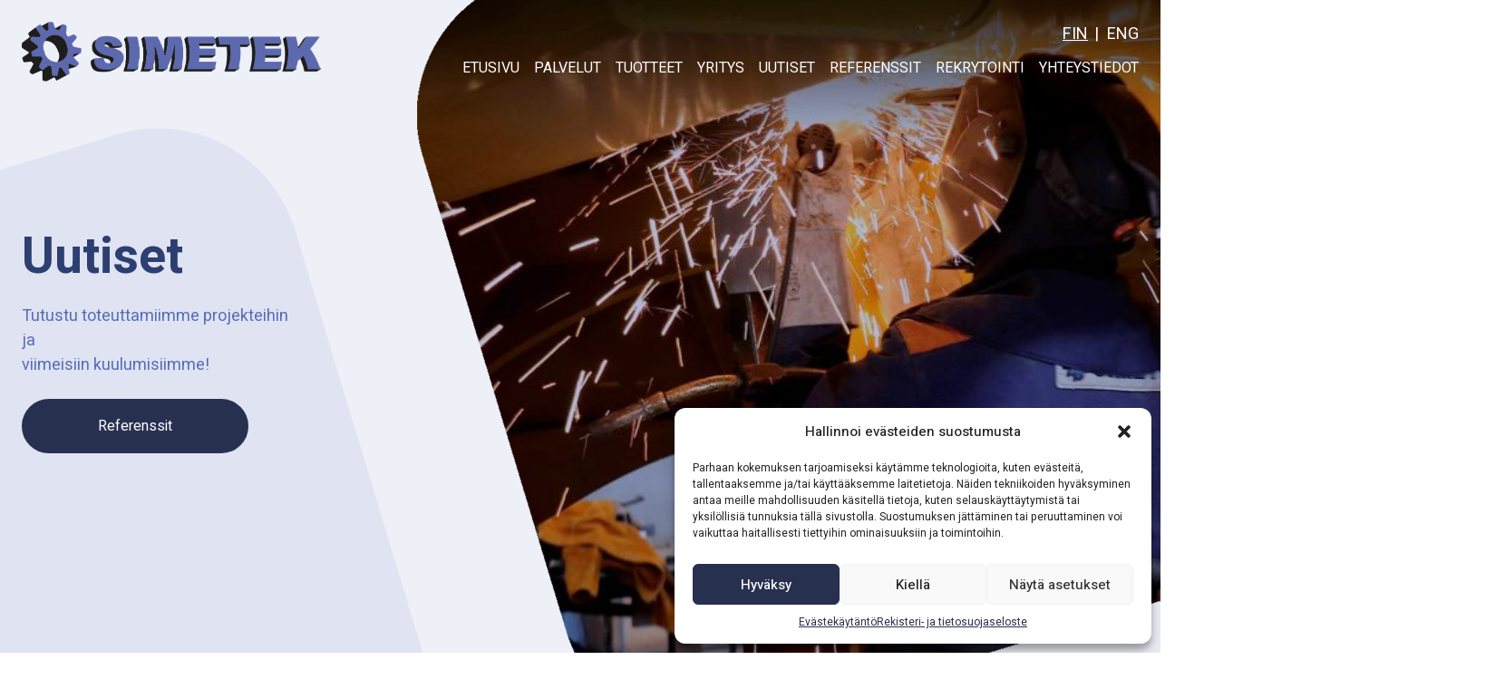

--- FILE ---
content_type: text/html; charset=UTF-8
request_url: https://simetek.com/2018/05/23/haponkestavan-siirtokuljettimen-kokonaistoimitus-asiakkaalle/
body_size: 14082
content:
<!DOCTYPE html>
<html lang="fi">
<head>
    <meta charset="UTF-8">
    <meta name="viewport" content="width=device-width, initial-scale=1, shrink-to-fit=no">
    <link rel="profile" href="https://gmpg.org/xfn/11">
    <link rel="pingback" href="https://simetek.com/xmlrpc.php">

    <link rel="preconnect" href="https://fonts.googleapis.com">
    <link rel="preconnect" href="https://fonts.gstatic.com" crossorigin>
	
	<link href="https://fonts.googleapis.com/css2?family=Heebo:wght@300;400;500;600;700&display=swap" rel="stylesheet">

    <meta name='robots' content='index, follow, max-image-preview:large, max-snippet:-1, max-video-preview:-1' />
<link rel="alternate" href="https://simetek.com/2018/05/23/haponkestavan-siirtokuljettimen-kokonaistoimitus-asiakkaalle/" hreflang="fi" />
<link rel="alternate" href="https://simetek.com/en/2018/05/23/delivery-of-an-acid-resistant-distribution-conveyor/" hreflang="en" />

	<title>Haponkestävän siirtokuljettimen toimitus - Simetek Oy</title>
	<link rel="canonical" href="https://simetek.com/2018/05/23/haponkestavan-siirtokuljettimen-kokonaistoimitus-asiakkaalle/" />
	<meta property="og:locale" content="fi_FI" />
	<meta property="og:locale:alternate" content="en_GB" />
	<meta property="og:type" content="article" />
	<meta property="og:title" content="Haponkestävän siirtokuljettimen toimitus - Simetek Oy" />
	<meta property="og:description" content="Haponkestävän siirtokuljettimen kokonaistoimitus asiakkaalle" />
	<meta property="og:url" content="https://simetek.com/2018/05/23/haponkestavan-siirtokuljettimen-kokonaistoimitus-asiakkaalle/" />
	<meta property="og:site_name" content="Simetek Oy" />
	<meta property="article:published_time" content="2018-05-23T07:11:40+00:00" />
	<meta property="article:modified_time" content="2023-07-12T08:51:20+00:00" />
	<meta property="og:image" content="https://simetek.com/wp-content/uploads/2022/03/headerkuva_shaded.jpg" />
	<meta property="og:image:width" content="1920" />
	<meta property="og:image:height" content="1280" />
	<meta property="og:image:type" content="image/jpeg" />
	<meta name="author" content="Akiola-Media Oy" />
	<meta name="twitter:card" content="summary_large_image" />
	<script type="application/ld+json" class="yoast-schema-graph">{"@context":"https://schema.org","@graph":[{"@type":"Article","@id":"https://simetek.com/2018/05/23/haponkestavan-siirtokuljettimen-kokonaistoimitus-asiakkaalle/#article","isPartOf":{"@id":"https://simetek.com/2018/05/23/haponkestavan-siirtokuljettimen-kokonaistoimitus-asiakkaalle/"},"author":{"name":"Akiola-Media Oy","@id":"https://simetek.com/#/schema/person/5f25e3d8047a58ef41262fdd15d95a6d"},"headline":"Haponkestävän siirtokuljettimen toimitus","datePublished":"2018-05-23T07:11:40+00:00","dateModified":"2023-07-12T08:51:20+00:00","mainEntityOfPage":{"@id":"https://simetek.com/2018/05/23/haponkestavan-siirtokuljettimen-kokonaistoimitus-asiakkaalle/"},"wordCount":11,"publisher":{"@id":"https://simetek.com/#organization"},"articleSection":["Ajankohtaista","Case-esimerkit"],"inLanguage":"fi"},{"@type":"WebPage","@id":"https://simetek.com/2018/05/23/haponkestavan-siirtokuljettimen-kokonaistoimitus-asiakkaalle/","url":"https://simetek.com/2018/05/23/haponkestavan-siirtokuljettimen-kokonaistoimitus-asiakkaalle/","name":"Haponkestävän siirtokuljettimen toimitus - Simetek Oy","isPartOf":{"@id":"https://simetek.com/#website"},"datePublished":"2018-05-23T07:11:40+00:00","dateModified":"2023-07-12T08:51:20+00:00","breadcrumb":{"@id":"https://simetek.com/2018/05/23/haponkestavan-siirtokuljettimen-kokonaistoimitus-asiakkaalle/#breadcrumb"},"inLanguage":"fi","potentialAction":[{"@type":"ReadAction","target":["https://simetek.com/2018/05/23/haponkestavan-siirtokuljettimen-kokonaistoimitus-asiakkaalle/"]}]},{"@type":"BreadcrumbList","@id":"https://simetek.com/2018/05/23/haponkestavan-siirtokuljettimen-kokonaistoimitus-asiakkaalle/#breadcrumb","itemListElement":[{"@type":"ListItem","position":1,"name":"Uutiset","item":"https://simetek.com/uutiset/"},{"@type":"ListItem","position":2,"name":"Haponkestävän siirtokuljettimen toimitus"}]},{"@type":"WebSite","@id":"https://simetek.com/#website","url":"https://simetek.com/","name":"Simetek Oy","description":"","publisher":{"@id":"https://simetek.com/#organization"},"potentialAction":[{"@type":"SearchAction","target":{"@type":"EntryPoint","urlTemplate":"https://simetek.com/?s={search_term_string}"},"query-input":"required name=search_term_string"}],"inLanguage":"fi"},{"@type":"Organization","@id":"https://simetek.com/#organization","name":"Simetek Works Oy","url":"https://simetek.com/","logo":{"@type":"ImageObject","inLanguage":"fi","@id":"https://simetek.com/#/schema/logo/image/","url":"https://simetek.com/wp-content/uploads/2022/03/simetek-logo_web2.png","contentUrl":"https://simetek.com/wp-content/uploads/2022/03/simetek-logo_web2.png","width":985,"height":198,"caption":"Simetek Works Oy"},"image":{"@id":"https://simetek.com/#/schema/logo/image/"}},{"@type":"Person","@id":"https://simetek.com/#/schema/person/5f25e3d8047a58ef41262fdd15d95a6d","name":"Akiola-Media Oy","image":{"@type":"ImageObject","inLanguage":"fi","@id":"https://simetek.com/#/schema/person/image/","url":"https://secure.gravatar.com/avatar/4c3e862e864a8084a0197201a5d88df8dbe0caf8a507ad46064d702e7056d26d?s=96&d=mm&r=g","contentUrl":"https://secure.gravatar.com/avatar/4c3e862e864a8084a0197201a5d88df8dbe0caf8a507ad46064d702e7056d26d?s=96&d=mm&r=g","caption":"Akiola-Media Oy"},"url":"https://simetek.com/author/akiola-media-oy/"}]}</script>


<link rel='dns-prefetch' href='//maps.googleapis.com' />
<link rel="alternate" title="oEmbed (JSON)" type="application/json+oembed" href="https://simetek.com/wp-json/oembed/1.0/embed?url=https%3A%2F%2Fsimetek.com%2F2018%2F05%2F23%2Fhaponkestavan-siirtokuljettimen-kokonaistoimitus-asiakkaalle%2F" />
<link rel="alternate" title="oEmbed (XML)" type="text/xml+oembed" href="https://simetek.com/wp-json/oembed/1.0/embed?url=https%3A%2F%2Fsimetek.com%2F2018%2F05%2F23%2Fhaponkestavan-siirtokuljettimen-kokonaistoimitus-asiakkaalle%2F&#038;format=xml" />
<style id='wp-img-auto-sizes-contain-inline-css' type='text/css'>
img:is([sizes=auto i],[sizes^="auto," i]){contain-intrinsic-size:3000px 1500px}
/*# sourceURL=wp-img-auto-sizes-contain-inline-css */
</style>
<style id='wp-emoji-styles-inline-css' type='text/css'>

	img.wp-smiley, img.emoji {
		display: inline !important;
		border: none !important;
		box-shadow: none !important;
		height: 1em !important;
		width: 1em !important;
		margin: 0 0.07em !important;
		vertical-align: -0.1em !important;
		background: none !important;
		padding: 0 !important;
	}
/*# sourceURL=wp-emoji-styles-inline-css */
</style>
<link rel='stylesheet' id='cmplz-general-css' href='https://simetek.com/wp-content/plugins/complianz-gdpr/assets/css/cookieblocker.min.css?ver=6.5.5' type='text/css' media='all' />
<link rel='stylesheet' id='simetek-slick-style-css' href='https://simetek.com/wp-content/themes/simetek/slick/slick.css?ver=1769039165' type='text/css' media='all' />
<link rel='stylesheet' id='simetek-slick-theme-css' href='https://simetek.com/wp-content/themes/simetek/slick/slick-theme.css?ver=1769039165' type='text/css' media='all' />
<link rel='stylesheet' id='simetek-style-css' href='https://simetek.com/wp-content/themes/simetek/css/all.css?ver=1769039165' type='text/css' media='all' />
<link rel='stylesheet' id='fancybox-css' href='https://simetek.com/wp-content/plugins/easy-fancybox/fancybox/1.5.4/jquery.fancybox.min.css?ver=6.9' type='text/css' media='screen' />
<script type="text/javascript" src="https://simetek.com/wp-includes/js/jquery/jquery.min.js?ver=3.7.1" id="jquery-core-js"></script>
<script type="text/javascript" src="https://simetek.com/wp-includes/js/jquery/jquery-migrate.min.js?ver=3.4.1" id="jquery-migrate-js"></script>
<script type="text/javascript" src="https://simetek.com/wp-content/themes/simetek/slick/slick.min.js?ver=1769039165" id="simetek-slick-js-js"></script>
<script type="text/javascript" src="https://simetek.com/wp-content/themes/simetek/js/js.js?ver=1769039165" id="simetek-js-js"></script>
<script data-service="acf-custom-maps" data-category="marketing" type="text/plain" data-cmplz-src="https://maps.googleapis.com/maps/api/js?key=AIzaSyBjBYUrjfsT-4V6B99Z2xVpFjs-K_TYs6s&amp;callback=Function.prototype&amp;ver=1769039165" id="simetek-gmaps-js-js"></script>
<script data-waitfor="https://maps.googleapis.com/maps/api/js" data-service="Google-Maps" data-category="marketing" type="text/plain" data-cmplz-src="https://simetek.com/wp-content/themes/simetek/js/maps.js?ver=1769039165" id="simetek-gmapscode-js-js"></script>
<link rel="https://api.w.org/" href="https://simetek.com/wp-json/" /><link rel="alternate" title="JSON" type="application/json" href="https://simetek.com/wp-json/wp/v2/posts/1811" /><link rel="EditURI" type="application/rsd+xml" title="RSD" href="https://simetek.com/xmlrpc.php?rsd" />
<meta name="generator" content="WordPress 6.9" />
<link rel='shortlink' href='https://simetek.com/?p=1811' />
<style>.cmplz-hidden{display:none!important;}</style><link rel="icon" href="https://simetek.com/wp-content/uploads/2022/03/cropped-simetek-ikoni_web-32x32.png" sizes="32x32" />
<link rel="icon" href="https://simetek.com/wp-content/uploads/2022/03/cropped-simetek-ikoni_web-192x192.png" sizes="192x192" />
<link rel="apple-touch-icon" href="https://simetek.com/wp-content/uploads/2022/03/cropped-simetek-ikoni_web-180x180.png" />
<meta name="msapplication-TileImage" content="https://simetek.com/wp-content/uploads/2022/03/cropped-simetek-ikoni_web-270x270.png" />
		<style type="text/css" id="wp-custom-css">
			#cmplz-document,
#cmplz-document p,
#cmplz-document li{
	font-size:18px;
	line-height:1.6;
}		</style>
		
    <!-- HTML5 Shim and Respond.js - IE8 support of HTML5 elements and media queries -->
    <!--[if lt IE 9]>
    <script src="https://cdnjs.cloudflare.com/ajax/libs/html5shiv/3.7.3/html5shiv.min.js"></script>
    <script src="https://cdnjs.cloudflare.com/ajax/libs/respond.js/1.4.2/respond.min.js"></script>
    <![endif]-->

    <!-- Global site tag (gtag.js) - Google Ads: 825019091 --> <script type="text/plain" data-service="google-analytics" data-category="statistics" async data-cmplz-src="https://www.googletagmanager.com/gtag/js?id=AW-825019091"></script> <script> window.dataLayer = window.dataLayer || []; function gtag(){dataLayer.push(arguments);} gtag('js', new Date()); gtag('config', 'AW-825019091'); </script>

<!-- Google tag (gtag.js) -->
<script async src=https://www.googletagmanager.com/gtag/js?id=G-0KSWWTWFXH></script>
<script>
  window.dataLayer = window.dataLayer || [];
  function gtag(){dataLayer.push(arguments);}
  gtag('js', new Date());

  gtag('config', 'G-0KSWWTWFXH');
</script>

<style id='global-styles-inline-css' type='text/css'>
:root{--wp--preset--aspect-ratio--square: 1;--wp--preset--aspect-ratio--4-3: 4/3;--wp--preset--aspect-ratio--3-4: 3/4;--wp--preset--aspect-ratio--3-2: 3/2;--wp--preset--aspect-ratio--2-3: 2/3;--wp--preset--aspect-ratio--16-9: 16/9;--wp--preset--aspect-ratio--9-16: 9/16;--wp--preset--color--black: #000000;--wp--preset--color--cyan-bluish-gray: #abb8c3;--wp--preset--color--white: #ffffff;--wp--preset--color--pale-pink: #f78da7;--wp--preset--color--vivid-red: #cf2e2e;--wp--preset--color--luminous-vivid-orange: #ff6900;--wp--preset--color--luminous-vivid-amber: #fcb900;--wp--preset--color--light-green-cyan: #7bdcb5;--wp--preset--color--vivid-green-cyan: #00d084;--wp--preset--color--pale-cyan-blue: #8ed1fc;--wp--preset--color--vivid-cyan-blue: #0693e3;--wp--preset--color--vivid-purple: #9b51e0;--wp--preset--gradient--vivid-cyan-blue-to-vivid-purple: linear-gradient(135deg,rgb(6,147,227) 0%,rgb(155,81,224) 100%);--wp--preset--gradient--light-green-cyan-to-vivid-green-cyan: linear-gradient(135deg,rgb(122,220,180) 0%,rgb(0,208,130) 100%);--wp--preset--gradient--luminous-vivid-amber-to-luminous-vivid-orange: linear-gradient(135deg,rgb(252,185,0) 0%,rgb(255,105,0) 100%);--wp--preset--gradient--luminous-vivid-orange-to-vivid-red: linear-gradient(135deg,rgb(255,105,0) 0%,rgb(207,46,46) 100%);--wp--preset--gradient--very-light-gray-to-cyan-bluish-gray: linear-gradient(135deg,rgb(238,238,238) 0%,rgb(169,184,195) 100%);--wp--preset--gradient--cool-to-warm-spectrum: linear-gradient(135deg,rgb(74,234,220) 0%,rgb(151,120,209) 20%,rgb(207,42,186) 40%,rgb(238,44,130) 60%,rgb(251,105,98) 80%,rgb(254,248,76) 100%);--wp--preset--gradient--blush-light-purple: linear-gradient(135deg,rgb(255,206,236) 0%,rgb(152,150,240) 100%);--wp--preset--gradient--blush-bordeaux: linear-gradient(135deg,rgb(254,205,165) 0%,rgb(254,45,45) 50%,rgb(107,0,62) 100%);--wp--preset--gradient--luminous-dusk: linear-gradient(135deg,rgb(255,203,112) 0%,rgb(199,81,192) 50%,rgb(65,88,208) 100%);--wp--preset--gradient--pale-ocean: linear-gradient(135deg,rgb(255,245,203) 0%,rgb(182,227,212) 50%,rgb(51,167,181) 100%);--wp--preset--gradient--electric-grass: linear-gradient(135deg,rgb(202,248,128) 0%,rgb(113,206,126) 100%);--wp--preset--gradient--midnight: linear-gradient(135deg,rgb(2,3,129) 0%,rgb(40,116,252) 100%);--wp--preset--font-size--small: 13px;--wp--preset--font-size--medium: 20px;--wp--preset--font-size--large: 36px;--wp--preset--font-size--x-large: 42px;--wp--preset--spacing--20: 0.44rem;--wp--preset--spacing--30: 0.67rem;--wp--preset--spacing--40: 1rem;--wp--preset--spacing--50: 1.5rem;--wp--preset--spacing--60: 2.25rem;--wp--preset--spacing--70: 3.38rem;--wp--preset--spacing--80: 5.06rem;--wp--preset--shadow--natural: 6px 6px 9px rgba(0, 0, 0, 0.2);--wp--preset--shadow--deep: 12px 12px 50px rgba(0, 0, 0, 0.4);--wp--preset--shadow--sharp: 6px 6px 0px rgba(0, 0, 0, 0.2);--wp--preset--shadow--outlined: 6px 6px 0px -3px rgb(255, 255, 255), 6px 6px rgb(0, 0, 0);--wp--preset--shadow--crisp: 6px 6px 0px rgb(0, 0, 0);}:where(.is-layout-flex){gap: 0.5em;}:where(.is-layout-grid){gap: 0.5em;}body .is-layout-flex{display: flex;}.is-layout-flex{flex-wrap: wrap;align-items: center;}.is-layout-flex > :is(*, div){margin: 0;}body .is-layout-grid{display: grid;}.is-layout-grid > :is(*, div){margin: 0;}:where(.wp-block-columns.is-layout-flex){gap: 2em;}:where(.wp-block-columns.is-layout-grid){gap: 2em;}:where(.wp-block-post-template.is-layout-flex){gap: 1.25em;}:where(.wp-block-post-template.is-layout-grid){gap: 1.25em;}.has-black-color{color: var(--wp--preset--color--black) !important;}.has-cyan-bluish-gray-color{color: var(--wp--preset--color--cyan-bluish-gray) !important;}.has-white-color{color: var(--wp--preset--color--white) !important;}.has-pale-pink-color{color: var(--wp--preset--color--pale-pink) !important;}.has-vivid-red-color{color: var(--wp--preset--color--vivid-red) !important;}.has-luminous-vivid-orange-color{color: var(--wp--preset--color--luminous-vivid-orange) !important;}.has-luminous-vivid-amber-color{color: var(--wp--preset--color--luminous-vivid-amber) !important;}.has-light-green-cyan-color{color: var(--wp--preset--color--light-green-cyan) !important;}.has-vivid-green-cyan-color{color: var(--wp--preset--color--vivid-green-cyan) !important;}.has-pale-cyan-blue-color{color: var(--wp--preset--color--pale-cyan-blue) !important;}.has-vivid-cyan-blue-color{color: var(--wp--preset--color--vivid-cyan-blue) !important;}.has-vivid-purple-color{color: var(--wp--preset--color--vivid-purple) !important;}.has-black-background-color{background-color: var(--wp--preset--color--black) !important;}.has-cyan-bluish-gray-background-color{background-color: var(--wp--preset--color--cyan-bluish-gray) !important;}.has-white-background-color{background-color: var(--wp--preset--color--white) !important;}.has-pale-pink-background-color{background-color: var(--wp--preset--color--pale-pink) !important;}.has-vivid-red-background-color{background-color: var(--wp--preset--color--vivid-red) !important;}.has-luminous-vivid-orange-background-color{background-color: var(--wp--preset--color--luminous-vivid-orange) !important;}.has-luminous-vivid-amber-background-color{background-color: var(--wp--preset--color--luminous-vivid-amber) !important;}.has-light-green-cyan-background-color{background-color: var(--wp--preset--color--light-green-cyan) !important;}.has-vivid-green-cyan-background-color{background-color: var(--wp--preset--color--vivid-green-cyan) !important;}.has-pale-cyan-blue-background-color{background-color: var(--wp--preset--color--pale-cyan-blue) !important;}.has-vivid-cyan-blue-background-color{background-color: var(--wp--preset--color--vivid-cyan-blue) !important;}.has-vivid-purple-background-color{background-color: var(--wp--preset--color--vivid-purple) !important;}.has-black-border-color{border-color: var(--wp--preset--color--black) !important;}.has-cyan-bluish-gray-border-color{border-color: var(--wp--preset--color--cyan-bluish-gray) !important;}.has-white-border-color{border-color: var(--wp--preset--color--white) !important;}.has-pale-pink-border-color{border-color: var(--wp--preset--color--pale-pink) !important;}.has-vivid-red-border-color{border-color: var(--wp--preset--color--vivid-red) !important;}.has-luminous-vivid-orange-border-color{border-color: var(--wp--preset--color--luminous-vivid-orange) !important;}.has-luminous-vivid-amber-border-color{border-color: var(--wp--preset--color--luminous-vivid-amber) !important;}.has-light-green-cyan-border-color{border-color: var(--wp--preset--color--light-green-cyan) !important;}.has-vivid-green-cyan-border-color{border-color: var(--wp--preset--color--vivid-green-cyan) !important;}.has-pale-cyan-blue-border-color{border-color: var(--wp--preset--color--pale-cyan-blue) !important;}.has-vivid-cyan-blue-border-color{border-color: var(--wp--preset--color--vivid-cyan-blue) !important;}.has-vivid-purple-border-color{border-color: var(--wp--preset--color--vivid-purple) !important;}.has-vivid-cyan-blue-to-vivid-purple-gradient-background{background: var(--wp--preset--gradient--vivid-cyan-blue-to-vivid-purple) !important;}.has-light-green-cyan-to-vivid-green-cyan-gradient-background{background: var(--wp--preset--gradient--light-green-cyan-to-vivid-green-cyan) !important;}.has-luminous-vivid-amber-to-luminous-vivid-orange-gradient-background{background: var(--wp--preset--gradient--luminous-vivid-amber-to-luminous-vivid-orange) !important;}.has-luminous-vivid-orange-to-vivid-red-gradient-background{background: var(--wp--preset--gradient--luminous-vivid-orange-to-vivid-red) !important;}.has-very-light-gray-to-cyan-bluish-gray-gradient-background{background: var(--wp--preset--gradient--very-light-gray-to-cyan-bluish-gray) !important;}.has-cool-to-warm-spectrum-gradient-background{background: var(--wp--preset--gradient--cool-to-warm-spectrum) !important;}.has-blush-light-purple-gradient-background{background: var(--wp--preset--gradient--blush-light-purple) !important;}.has-blush-bordeaux-gradient-background{background: var(--wp--preset--gradient--blush-bordeaux) !important;}.has-luminous-dusk-gradient-background{background: var(--wp--preset--gradient--luminous-dusk) !important;}.has-pale-ocean-gradient-background{background: var(--wp--preset--gradient--pale-ocean) !important;}.has-electric-grass-gradient-background{background: var(--wp--preset--gradient--electric-grass) !important;}.has-midnight-gradient-background{background: var(--wp--preset--gradient--midnight) !important;}.has-small-font-size{font-size: var(--wp--preset--font-size--small) !important;}.has-medium-font-size{font-size: var(--wp--preset--font-size--medium) !important;}.has-large-font-size{font-size: var(--wp--preset--font-size--large) !important;}.has-x-large-font-size{font-size: var(--wp--preset--font-size--x-large) !important;}
/*# sourceURL=global-styles-inline-css */
</style>
</head>

<body data-rsssl=1 data-cmplz=1 class="wp-singular post-template-default single single-post postid-1811 single-format-standard wp-embed-responsive wp-theme-simetek text-16 font-heebo min-h-screen flex flex-col text-darkblue">
	
	<div class="preload hidden lg:mt-12 pt-12"></div>

	<div class="absolute w-full z-60 ">
		<div class="container mx-auto container mx-auto lg:px-6">
			<div class="lg:flex lg:justify-between">
				<div class="flex justify-between items-center lg:inline px-6 lg:px-0 z-60">
					<div class="py-6 lg:py-6 flex font-lato text-18 md:text-20 lg:text-25 items-center text-blue">
						<a class="text-blue no-underline whitespace-nowrap" href="https://simetek.com"><img class="hidden lg:inline max-w-200px lg:max-w-330" 
								src="https://simetek.com/wp-content/uploads/2022/03/simetek-logo_web2.png" alt="Simetek Oy" /><img class="inline lg:hidden max-w-200px lg:max-w-330" 
								src="https://simetek.com/wp-content/uploads/2022/03/simetek-logo_vaalea.png" alt="Simetek Oy" />						</a>
					</div>
					<div>
						<button id="piilonayta" class="block lg:hidden z-50">
							<div id="nav-icon">
								<span></span>
								<span></span>
								<span></span>
							</div>
						</button>
					</div>
				</div>
				<div id="" class="	z-60 absolute lg:relative w-full left-0 lg:left-auto lg:justify-end 
									lg:bg-transparent hidden lg:flex lg:flex-wrap">
					<div class="hidden lg:flex uppercase w-full languages justify-end mt-6">	<li class="lang-item lang-item-2 lang-item-fi current-lang lang-item-first"><a  lang="fi" hreflang="fi" href="https://simetek.com/2018/05/23/haponkestavan-siirtokuljettimen-kokonaistoimitus-asiakkaalle/">FIN</a></li>
	<li class="lang-item lang-item-4 lang-item-en"><a  lang="en-GB" hreflang="en-GB" href="https://simetek.com/en/2018/05/23/delivery-of-an-acid-resistant-distribution-conveyor/">ENG</a></li>
					</div>
					<div class="piilovalikkonavi valikko text-left lg:text-center text-blue text-18 lg:block w-full lg:w-auto">
						<ul class="text-18">
							<li class="flex lg:hidden uppercase w-full languages languagesSm justify-center my-6">
								<ul>	<li class="lang-item lang-item-2 lang-item-fi current-lang lang-item-first"><a  lang="fi" hreflang="fi" href="https://simetek.com/2018/05/23/haponkestavan-siirtokuljettimen-kokonaistoimitus-asiakkaalle/">FIN</a></li>
	<li class="lang-item lang-item-4 lang-item-en"><a  lang="en-GB" hreflang="en-GB" href="https://simetek.com/en/2018/05/23/delivery-of-an-acid-resistant-distribution-conveyor/">ENG</a></li>
								</ul>
							</li><li id="menu-item-5638" class="menu-item menu-item-type-post_type menu-item-object-page menu-item-home menu-item-5638"><a href="https://simetek.com/">Etusivu</a></li>
<li id="menu-item-4024" class="menu-item menu-item-type-post_type menu-item-object-page menu-item-has-children menu-item-4024"><a href="https://simetek.com/palvelut/">Palvelut</a>
<ul class="sub-menu">
	<li id="menu-item-4030" class="menu-item menu-item-type-post_type menu-item-object-page menu-item-has-children menu-item-4030"><a href="https://simetek.com/suunnittelupalvelut/">Suunnittelupalvelut</a>
	<ul class="sub-menu">
		<li id="menu-item-4036" class="menu-item menu-item-type-post_type menu-item-object-page menu-item-4036"><a href="https://simetek.com/laserkeilaus/">Laserkeilaus</a></li>
	</ul>
</li>
	<li id="menu-item-4031" class="menu-item menu-item-type-post_type menu-item-object-page menu-item-has-children menu-item-4031"><a href="https://simetek.com/konepajapalvelut/">Konepajapalvelut</a>
	<ul class="sub-menu">
		<li id="menu-item-4026" class="menu-item menu-item-type-post_type menu-item-object-page menu-item-4026"><a href="https://simetek.com/hitsauspalvelut/">Hitsauspalvelut</a></li>
		<li id="menu-item-4032" class="menu-item menu-item-type-post_type menu-item-object-page menu-item-4032"><a href="https://simetek.com/koneistus/">Koneistus</a></li>
		<li id="menu-item-4033" class="menu-item menu-item-type-post_type menu-item-object-page menu-item-4033"><a href="https://simetek.com/levytyot/">Levytyöt</a></li>
		<li id="menu-item-4034" class="menu-item menu-item-type-post_type menu-item-object-page menu-item-4034"><a href="https://simetek.com/pintakasittelytyot/">Pintakäsittelytyöt</a></li>
		<li id="menu-item-4035" class="menu-item menu-item-type-post_type menu-item-object-page menu-item-4035"><a href="https://simetek.com/kokoonpano-ja-huoltotyot/">Kokoonpano- ja huoltotyöt</a></li>
	</ul>
</li>
	<li id="menu-item-4027" class="menu-item menu-item-type-post_type menu-item-object-page menu-item-has-children menu-item-4027"><a href="https://simetek.com/asennus-ja-kunnossapito/">Asennus ja kunnossapito</a>
	<ul class="sub-menu">
		<li id="menu-item-4038" class="menu-item menu-item-type-post_type menu-item-object-page menu-item-4038"><a href="https://simetek.com/avaimet-kateen-palvelut/">Avaimet käteen-palvelut</a></li>
	</ul>
</li>
</ul>
</li>
<li id="menu-item-5606" class="menu-item menu-item-type-post_type menu-item-object-page menu-item-has-children menu-item-5606"><a href="https://simetek.com/tuotteet/">Tuotteet</a>
<ul class="sub-menu">
	<li id="menu-item-5607" class="menu-item menu-item-type-post_type menu-item-object-page menu-item-5607"><a href="https://simetek.com/kuljettimet/">Kuljettimet</a></li>
	<li id="menu-item-5608" class="menu-item menu-item-type-post_type menu-item-object-page menu-item-5608"><a href="https://simetek.com/terasrakenteet/">Teräsrakenteet</a></li>
	<li id="menu-item-5609" class="menu-item menu-item-type-post_type menu-item-object-page menu-item-5609"><a href="https://simetek.com/teollisuusputkistot/">Teollisuusputkistot</a></li>
	<li id="menu-item-5610" class="menu-item menu-item-type-post_type menu-item-object-page menu-item-5610"><a href="https://simetek.com/siilot-ja-sailiot/">Siilot ja säiliöt</a></li>
	<li id="menu-item-5611" class="menu-item menu-item-type-post_type menu-item-object-page menu-item-5611"><a href="https://simetek.com/panssari-ja-kulutusterakset/">Panssari- ja kulutusteräkset</a></li>
	<li id="menu-item-6027" class="menu-item menu-item-type-post_type menu-item-object-page menu-item-6027"><a href="https://simetek.com/kaapelikelain/">Kaapelikelain</a></li>
</ul>
</li>
<li id="menu-item-4025" class="menu-item menu-item-type-post_type menu-item-object-page menu-item-has-children menu-item-4025"><a href="https://simetek.com/yritys/">Yritys</a>
<ul class="sub-menu">
	<li id="menu-item-4037" class="noUppercase menu-item menu-item-type-post_type menu-item-object-page menu-item-4037"><a href="https://simetek.com/tuotanto/">Tuotanto</a></li>
</ul>
</li>
<li id="menu-item-4010" class="menu-item menu-item-type-post_type menu-item-object-page current_page_parent menu-item-4010"><a href="https://simetek.com/uutiset/">Uutiset</a></li>
<li id="menu-item-4009" class="menu-item menu-item-type-post_type menu-item-object-page menu-item-4009"><a href="https://simetek.com/referenssit/">Referenssit</a></li>
<li id="menu-item-4028" class="menu-item menu-item-type-post_type menu-item-object-page menu-item-4028"><a href="https://simetek.com/rekrytointi/">Rekrytointi</a></li>
<li id="menu-item-4029" class="menu-item menu-item-type-post_type menu-item-object-page menu-item-4029"><a href="https://simetek.com/yhteystiedot/">Yhteystiedot</a></li>
						</ul>
					</div>
				</div>
			</div>
		</div>
		<div id="piilovalikko" class="hidden mobiilipiilovalikko lg:hidden">
			<div class="h-full relative">
				<div class="h-100">
					<div class="w-full flex">
						<ul class="mobivalikko">
							<li class="	flex lg:hidden uppercase w-full languages languagesSm 
										justify-center" style="width: auto !important;">
								<ul>	<li class="lang-item lang-item-2 lang-item-fi current-lang lang-item-first"><a  lang="fi" hreflang="fi" href="https://simetek.com/2018/05/23/haponkestavan-siirtokuljettimen-kokonaistoimitus-asiakkaalle/">FIN</a></li>
	<li class="lang-item lang-item-4 lang-item-en"><a  lang="en-GB" hreflang="en-GB" href="https://simetek.com/en/2018/05/23/delivery-of-an-acid-resistant-distribution-conveyor/">ENG</a></li>
								</ul>
							</li>
							
							<li class=" " ><div class="mobivalikko_item_container relative"><a href="https://simetek.com/">Etusivu</a></div></li><li class=" " ><div class="mobivalikko_item_container relative"><a href="https://simetek.com/palvelut/">Palvelut</a></div></li><li class="  mobialavalikko" ><div class="mobivalikko_item_container relative"><a href="https://simetek.com/suunnittelupalvelut/">Suunnittelupalvelut</a><div class="mobinuoli mobinuolikiinni" data-target="valikko_2"></div><ul class="pl-3 pt-1 hidden" id="valikko_2">	<li class="mobiosaots">
															<a class="mobiosaotslinkki" href="https://simetek.com/laserkeilaus/">Laserkeilaus</a>
														</li>											</ul></div></li><li class="  mobialavalikko" ><div class="mobivalikko_item_container relative"><a href="https://simetek.com/konepajapalvelut/">Konepajapalvelut</a><div class="mobinuoli mobinuolikiinni" data-target="valikko_3"></div><ul class="pl-3 pt-1 hidden" id="valikko_3">	<li class="mobiosaots">
															<a class="mobiosaotslinkki" href="https://simetek.com/hitsauspalvelut/">Hitsauspalvelut</a>
														</li>	<li class="mobiosaots">
															<a class="mobiosaotslinkki" href="https://simetek.com/koneistus/">Koneistus</a>
														</li>	<li class="mobiosaots">
															<a class="mobiosaotslinkki" href="https://simetek.com/levytyot/">Levytyöt</a>
														</li>	<li class="mobiosaots">
															<a class="mobiosaotslinkki" href="https://simetek.com/pintakasittelytyot/">Pintakäsittelytyöt</a>
														</li>	<li class="mobiosaots">
															<a class="mobiosaotslinkki" href="https://simetek.com/kokoonpano-ja-huoltotyot/">Kokoonpano- ja huoltotyöt</a>
														</li>											</ul></div></li><li class="  mobialavalikko" ><div class="mobivalikko_item_container relative"><a href="https://simetek.com/asennus-ja-kunnossapito/">Asennus ja kunnossapito</a><div class="mobinuoli mobinuolikiinni" data-target="valikko_4"></div><ul class="pl-3 pt-1 hidden" id="valikko_4">	<li class="mobiosaots">
															<a class="mobiosaotslinkki" href="https://simetek.com/avaimet-kateen-palvelut/">Avaimet käteen-palvelut</a>
														</li>											</ul></div></li><li class=" " ><div class="mobivalikko_item_container relative"><a href="https://simetek.com/tuotteet/">Tuotteet</a></div></li><li class="  noBorder noUppercase" ><div class="mobivalikko_item_container relative"><a href="https://simetek.com/kuljettimet/">Kuljettimet</a></div></li><li class="  noBorder noUppercase" ><div class="mobivalikko_item_container relative"><a href="https://simetek.com/terasrakenteet/">Teräsrakenteet</a></div></li><li class="  noBorder noUppercase" ><div class="mobivalikko_item_container relative"><a href="https://simetek.com/teollisuusputkistot/">Teollisuusputkistot</a></div></li><li class="  noBorder noUppercase" ><div class="mobivalikko_item_container relative"><a href="https://simetek.com/siilot-ja-sailiot/">Siilot ja säiliöt</a></div></li><li class="  noBorder noUppercase" ><div class="mobivalikko_item_container relative"><a href="https://simetek.com/panssari-ja-kulutusterakset/">Panssari- ja kulutusteräkset</a></div></li><li class="  noBorder noUppercase" ><div class="mobivalikko_item_container relative"><a href="https://simetek.com/kaapelikelain/">Kaapelikelain</a></div></li><li class=" " ><div class="mobivalikko_item_container relative"><a href="https://simetek.com/yritys/">Yritys</a></div></li><li class="  noBorder noUppercase" ><div class="mobivalikko_item_container relative"><a href="https://simetek.com/tuotanto/">Tuotanto</a></div></li><li class=" " ><div class="mobivalikko_item_container relative"><a href="https://simetek.com/uutiset/">Uutiset</a></div></li><li class=" " ><div class="mobivalikko_item_container relative"><a href="https://simetek.com/referenssit/">Referenssit</a></div></li><li class=" " ><div class="mobivalikko_item_container relative"><a href="https://simetek.com/rekrytointi/">Rekrytointi</a></div></li><li class=" " ><div class="mobivalikko_item_container relative"><a href="https://simetek.com/yhteystiedot/">Yhteystiedot</a></div></li>						</ul>
					</div>
				</div>
			</div>
		</div>
	</div>
	
	<style>		.valikkobg {
			background:rgba(55,45,22,0.5);
		}
		.valikkobgsticky {
			background: rgba(55,45,22,1.0);
		}
	</style>    
			<div class="bg-no-repeat bg-cover relative min-h-850" style="background-color: #eef0f8;"><div class="absolute flex w-full h-full clip-overflow">	
	<div class="absolute ylavasen z-10 top-0 left-[50%] lg:ml-[-160px] xl:ml-[-180px]" 
	style="margin-top: -250px;">
		<div class="rounded-10rem" style="direction:rtl;">
			<div class="relative" alt="taustakuva">
				<div class="w-[1200px] h-[1058px] suuriMaskVasemmalle  
				hidden lg:block bg-cover opacity-40 md:opacity-100" 
				style="overflow:hidden;">
					<div class="absolute top-0 left-0 z-50 w-full h-full" 
					style="background: linear-gradient(0deg, rgba(255,255,255,0) 60%, rgba(0,0,0,1) 100%);">
						&nbsp;
					</div>
			
					<div style="height: 100%; width: 100%; position:absolute; background-image: url('https://simetek.com/wp-content/uploads/2022/03/headerkuva_shaded-1-1200x800.jpg');; 
								background-size: cover; background-position: center;">
					</div>
					<div class="direction:ltr; w-full h-full absolute" style="
								background-color: #ffffff; z-index: 2; width: 200%;
						bottom: 100%; margin-bottom: -250px;">
					</div>
				</div>
			</div>
		</div> 
	</div>	
	<div class="absolute ylavasen z-10 bottom-0 right-[50%] lg:mr-[75px] xl:mr-[150px]" style="margin-bottom: -350px;">
		<div class="overflow-hidden  rounded-10rem" style=" ">
			<div class="overflow-hidden relative" alt="taustakuva">
				<div class="w-[1200px] h-[1058px] suuriMaskVasemmalle bg-cover opacity-40 md:opacity-100" 
				style="-moz-backface-visibility: hidden; -webkit-backface-visibility: hidden;  
						backface-visibility: hidden; overflow:hidden;">
					<div style="height: 100%; width: 100%; position:absolute; background-color: #dfe3f2; 
								background-size: cover; background-position: center;">
					</div>
					<div class=" w-full h-full absolute"
					style="background-color: #e7e9f1; z-index: 2; width: 200%; top: 100%; margin-top: -350px;"></div>
				</div>
			</div>
		</div> 
	</div>
</div><div class="absolute z-50 h-full w-full lg:hidden w-full bg-center bg-cover" style="background-image: url('https://simetek.com/wp-content/uploads/2022/03/headerkuva_shaded-1-1200x800.jpg');;">
	<div class="himmeaSininenGradient w-full h-full">&nbsp;</div>
</div>				<div class="container mx-auto container mx-auto px-6 relative z-50 py-64 ">
					<h2 style="line-height: 1 !important;" 
					class="	banneriOtsikko text-[37px] xl:text-[55px] 2xl:text-60 w-full sm:w-[65%] md:w-[55%] lg:w-[40%] xl:w-[25%] 
							5xl:w-1/5 font-bold text-darkblue mb-6 ">Uutiset					</h2>
					<div class="banneriTeksti text-18 w-full sm:w-[65%] md:w-[55%] lg:w-[40%] xl:w-[25%] 5xl:w-1/5  text-blue mb-6">Tutustu toteuttamiimme projekteihin ja <br />
viimeisiin kuulumisiimme!</div><a style="min-width:250px;" class="text-center banneriLinkki text-16 text-white bg-darkblue px-8 py-4 rounded-full inline-block"
						href="https://simetek.com/referenssit/" target="">Referenssit</a>				</div>
			</div>

            <div class="entry-content artikkeli">
				<div class="container mx-auto container mx-auto px-6 relative z-50 py-12">
					<div class="flex flex-wrap">
					<div class="w-full lg:w-3/5 lg:pr-10 uutinen_sisalto text-16 md:text-18 leading-[1.2]">
						<h1 class="text-18 sm:text-22 md:text-30 font-light mb-4">Haponkestävän siirtokuljettimen toimitus</h1>
						<div class="font-light text-18 mb-4">23.5.2018</div>
						<p>Haponkestävän siirtokuljettimen kokonaistoimitus asiakkaalle</p>
					</div>
					<div class="w-full lg:w-2/5 lg:border-l-3 mt-6 lg:mt-0 lg:border-lightgray lg:pl-10">
						<h3 class="mb-2">Lue lisää uutisia</h3>
						<ul class="uutislistaus"><div class="my-6">
									<a class="flex items-center noUnderline" href="https://simetek.com/2025/12/19/rauhallista-joulua-2/">
										<div style="width:18px;">
											<img class="mr-12" style="width:18px; height:25px; display: inline-block;" 
											src="https://simetek.com/wp-content/themes/simetek/img/sininenNuoliOikealle.png">
										</div>
										<div class="ml-6 md:ml-12 text-14 sm:text-16 md:text-18 text-darkblue">Rauhallista joulua!</div>
									</a>
								</div><div class="my-6">
									<a class="flex items-center noUnderline" href="https://simetek.com/2025/09/16/puumessut-2025-kiitos-kaikille-vierailijoille/">
										<div style="width:18px;">
											<img class="mr-12" style="width:18px; height:25px; display: inline-block;" 
											src="https://simetek.com/wp-content/themes/simetek/img/sininenNuoliOikealle.png">
										</div>
										<div class="ml-6 md:ml-12 text-14 sm:text-16 md:text-18 text-darkblue">Puumessut 2025 – Kiitos kaikille vierailijoille!</div>
									</a>
								</div><div class="my-6">
									<a class="flex items-center noUnderline" href="https://simetek.com/2025/07/11/suunnittelemme-valmistamme-ja-asennamme-paine-ja-prosessisailiot-vaativiin-olosuhteisiin/">
										<div style="width:18px;">
											<img class="mr-12" style="width:18px; height:25px; display: inline-block;" 
											src="https://simetek.com/wp-content/themes/simetek/img/sininenNuoliOikealle.png">
										</div>
										<div class="ml-6 md:ml-12 text-14 sm:text-16 md:text-18 text-darkblue">Suunnittelemme, valmistamme ja asennamme paine- ja prosessisäiliöt vaativiin olosuhteisiin</div>
									</a>
								</div><div class="my-6">
									<a class="flex items-center noUnderline" href="https://simetek.com/2025/07/04/ruostumattomien-ja-kirkkaiden-putkistojen-hitsaus-ja-valmistus/">
										<div style="width:18px;">
											<img class="mr-12" style="width:18px; height:25px; display: inline-block;" 
											src="https://simetek.com/wp-content/themes/simetek/img/sininenNuoliOikealle.png">
										</div>
										<div class="ml-6 md:ml-12 text-14 sm:text-16 md:text-18 text-darkblue">Ruostumattomien ja kirkkaiden putkistojen hitsaus ja valmistus</div>
									</a>
								</div><div class="my-6">
									<a class="flex items-center noUnderline" href="https://simetek.com/2025/06/27/lasihiutalemaalaus-ylivoimaista-kestavyytta-vaativiin-olosuhteisiin/">
										<div style="width:18px;">
											<img class="mr-12" style="width:18px; height:25px; display: inline-block;" 
											src="https://simetek.com/wp-content/themes/simetek/img/sininenNuoliOikealle.png">
										</div>
										<div class="ml-6 md:ml-12 text-14 sm:text-16 md:text-18 text-darkblue">Lasihiutalemaalaus – ylivoimaista kestävyyttä vaativiin olosuhteisiin</div>
									</a>
								</div>							<div class="w-full flex justify-center">
								<a class="w-auto mt-12 text-center kappaleen_alalinkki justify-center text-16 bg-white text-darkblue 
								border-2 linkki border-darkblue px-12 py-4 rounded-full inline-block" 
								style="text-decoration:none; font-size: 16px !important;" 
								href="https://simetek.com/uutiset/">
									Näytä kaikki uutiset
								</a>
							</div>						</ul>
					</div>
				</div>
            </div>
		</div>

            
<div class="w-full bg-gray footer">
	<div class="container mx-auto px-6 flex flex-wrap py-7">
		<div class="w-full lg:w-1/3 xl:w-1/4 text-white font-light text-center lg:text-left">
			<div class="logo"><a class=" max-w-200px lg:max-w-330" href="https://simetek.com">
							<img class="mx-auto lg:mx-0 max-w-200px lg:max-w-330" src="https://simetek.com/wp-content/uploads/2022/03/simetek-logo_web2.png" alt="Simetek Oy" />
						</a>			</div>
			<div class="">
				<div class="mt-5">
					Jukolantie 11, 71800 Siilinjärvi				</div>
				<div class="">Puh. <a href="tel:+358207209770">+358 20 720 9770						</a>				</div>
				<div class=""><a class="yhteystietoLinkki" href="mailto:simetek@simetek.com">simetek@simetek.com</a><br />etunimi.sukunimi<wbr>@simetek.com				</div>
			</div>
		</div>
		<div class="w-full lg:w-1/3 xl:w-1/4 footervalikko flex justify-center">
			<div class="text-center lg:text-left">
				<li id="menu-item-5619" class="menu-item menu-item-type-post_type menu-item-object-page menu-item-home menu-item-5619"><a href="https://simetek.com/">Etusivu</a></li>
<li id="menu-item-4012" class="menu-item menu-item-type-post_type menu-item-object-page menu-item-has-children menu-item-4012"><a href="https://simetek.com/palvelut/">Palvelut</a>
<ul class="sub-menu">
	<li id="menu-item-4020" class="menu-item menu-item-type-post_type menu-item-object-page menu-item-4020"><a href="https://simetek.com/suunnittelupalvelut/">Suunnittelupalvelut</a></li>
	<li id="menu-item-4021" class="menu-item menu-item-type-post_type menu-item-object-page menu-item-4021"><a href="https://simetek.com/konepajapalvelut/">Konepajapalvelut</a></li>
	<li id="menu-item-4023" class="menu-item menu-item-type-post_type menu-item-object-page menu-item-4023"><a href="https://simetek.com/asennus-ja-kunnossapito/">Asennus ja kunnossapito</a></li>
	<li id="menu-item-4018" class="menu-item menu-item-type-post_type menu-item-object-page menu-item-4018"><a href="https://simetek.com/avaimet-kateen-palvelut/">Avaimet käteen-palvelut</a></li>
</ul>
</li>
<li id="menu-item-4013" class="menu-item menu-item-type-post_type menu-item-object-page menu-item-has-children menu-item-4013"><a href="https://simetek.com/yritys/">Yritys</a>
<ul class="sub-menu">
	<li id="menu-item-4014" class="menu-item menu-item-type-post_type menu-item-object-page menu-item-4014"><a href="https://simetek.com/tuotanto/">Tuotanto</a></li>
</ul>
</li>
			</div>
		</div>
		<div class="w-full lg:w-1/3 xl:w-1/4 footervalikko flex flex-col justify-center">
			<div class="text-center lg:text-left">
				<li id="menu-item-5618" class="menu-item menu-item-type-post_type menu-item-object-page menu-item-5618"><a href="https://simetek.com/tuotteet/">Tuotteet</a></li>
<li id="menu-item-4015" class="menu-item menu-item-type-post_type menu-item-object-page current_page_parent menu-item-4015"><a href="https://simetek.com/uutiset/">Uutiset</a></li>
<li id="menu-item-4016" class="menu-item menu-item-type-post_type menu-item-object-page menu-item-4016"><a href="https://simetek.com/referenssit/">Referenssit</a></li>
<li id="menu-item-4017" class="menu-item menu-item-type-post_type menu-item-object-page menu-item-4017"><a href="https://simetek.com/rekrytointi/">Rekrytointi</a></li>
<li id="menu-item-4022" class="menu-item menu-item-type-post_type menu-item-object-page menu-item-4022"><a href="https://simetek.com/yhteystiedot/">Yhteystiedot</a></li>
<li id="menu-item-4019" class="menu-item menu-item-type-post_type menu-item-object-page menu-item-privacy-policy menu-item-4019"><a rel="privacy-policy" href="https://simetek.com/rekisteri-ja-tietosuojaseloste/">Rekisteri- ja tietosuojaseloste</a></li>
<li id="menu-item-5705" class="menu-item menu-item-type-post_type menu-item-object-page menu-item-5705"><a href="https://simetek.com/evastekaytanto/">Evästekäytäntö</a></li>
			</div>
			<div class="hidden lg:flex flex-wrap xl:hidden mt-6">
				<div class="w-full flex flex-wrap">
					<div class="w-full flex">
						<div class="w-[160px] flex justify-center">
							<img src="https://simetek.com/wp-content/themes/simetek/img/EU_vipuvoimaa.png" alt="Vipuvoimaa EU:lta" 
							class="max-h-[140px]">
						</div>
					</div>
					<div class="w-full flex mt-3">
						<div class="w-[160px] flex justify-center">
							<img src="https://simetek.com/wp-content/themes/simetek/img/EU_EAKR_FI_vertical_20mm_rgb_nega.png" 
							alt="Euroopan aluekehitysrahasto" class="max-h-[140px]">
						</div>
					</div>
				</div>
				<div class="flex w-full">				</div>
			</div>
			<div class="flex flex-wrap lg:hidden mt-6 justify-center">
				<div class="w-full flex justify-center">
					<div class="w-[160px] flex justify-center">
						<img src="https://simetek.com/wp-content/themes/simetek/img/FI_co-funded by VERTICAL RGB_WHITE Outline.png" 
						alt="Euroopan aluekehitysrahasto" class="max-w-[160px]">
					</div>
				</div>
			</div>
		</div>
		<div class="hidden xl:flex flex-wrap w-full xl:w-1/4 justify-center items-between mt-8 lg:mt-0 ">
			<div class="w-full flex flex-wrap justify-end pt-[23px]">
				<div class="w-full flex justify-end">
					<div class="w-[160px] flex justify-center">
						<img src="https://simetek.com/wp-content/themes/simetek/img/FI_co-funded by VERTICAL RGB_WHITE Outline.png" 
						alt="Euroopan aluekehitysrahasto" class="max-w-[140px]">
					</div>
				</div>
			</div>
			<div class="w-full xl:w-1/4 flex justify-center">			</div>
		</div>
			</div>
</div>

<script type="speculationrules">
{"prefetch":[{"source":"document","where":{"and":[{"href_matches":"/*"},{"not":{"href_matches":["/wp-*.php","/wp-admin/*","/wp-content/uploads/*","/wp-content/*","/wp-content/plugins/*","/wp-content/themes/simetek/*","/*\\?(.+)"]}},{"not":{"selector_matches":"a[rel~=\"nofollow\"]"}},{"not":{"selector_matches":".no-prefetch, .no-prefetch a"}}]},"eagerness":"conservative"}]}
</script>

<!-- Consent Management powered by Complianz | GDPR/CCPA Cookie Consent https://wordpress.org/plugins/complianz-gdpr -->
<div id="cmplz-cookiebanner-container"><div class="cmplz-cookiebanner cmplz-hidden banner-1 optin cmplz-bottom-right cmplz-categories-type-view-preferences" aria-modal="true" data-nosnippet="true" role="dialog" aria-live="polite" aria-labelledby="cmplz-header-1-optin" aria-describedby="cmplz-message-1-optin">
	<div class="cmplz-header">
		<div class="cmplz-logo"></div>
		<div class="cmplz-title" id="cmplz-header-1-optin">Hallinnoi evästeiden suostumusta</div>
		<div class="cmplz-close" tabindex="0" role="button" aria-label="close-dialog">
			<svg aria-hidden="true" focusable="false" data-prefix="fas" data-icon="times" class="svg-inline--fa fa-times fa-w-11" role="img" xmlns="http://www.w3.org/2000/svg" viewBox="0 0 352 512"><path fill="currentColor" d="M242.72 256l100.07-100.07c12.28-12.28 12.28-32.19 0-44.48l-22.24-22.24c-12.28-12.28-32.19-12.28-44.48 0L176 189.28 75.93 89.21c-12.28-12.28-32.19-12.28-44.48 0L9.21 111.45c-12.28 12.28-12.28 32.19 0 44.48L109.28 256 9.21 356.07c-12.28 12.28-12.28 32.19 0 44.48l22.24 22.24c12.28 12.28 32.2 12.28 44.48 0L176 322.72l100.07 100.07c12.28 12.28 32.2 12.28 44.48 0l22.24-22.24c12.28-12.28 12.28-32.19 0-44.48L242.72 256z"></path></svg>
		</div>
	</div>

	<div class="cmplz-divider cmplz-divider-header"></div>
	<div class="cmplz-body">
		<div class="cmplz-message" id="cmplz-message-1-optin">Parhaan kokemuksen tarjoamiseksi käytämme teknologioita, kuten evästeitä, tallentaaksemme ja/tai käyttääksemme laitetietoja. Näiden tekniikoiden hyväksyminen antaa meille mahdollisuuden käsitellä tietoja, kuten selauskäyttäytymistä tai yksilöllisiä tunnuksia tällä sivustolla. Suostumuksen jättäminen tai peruuttaminen voi vaikuttaa haitallisesti tiettyihin ominaisuuksiin ja toimintoihin.</div>
		<!-- categories start -->
		<div class="cmplz-categories">
			<details class="cmplz-category cmplz-functional" >
				<summary>
						<span class="cmplz-category-header">
							<span class="cmplz-category-title">Toiminnalliset</span>
							<span class='cmplz-always-active'>
								<span class="cmplz-banner-checkbox">
									<input type="checkbox"
										   id="cmplz-functional-optin"
										   data-category="cmplz_functional"
										   class="cmplz-consent-checkbox cmplz-functional"
										   size="40"
										   value="1"/>
									<label class="cmplz-label" for="cmplz-functional-optin" tabindex="0"><span class="screen-reader-text">Toiminnalliset</span></label>
								</span>
								Aina aktiivinen							</span>
							<span class="cmplz-icon cmplz-open">
								<svg xmlns="http://www.w3.org/2000/svg" viewBox="0 0 448 512"  height="18" ><path d="M224 416c-8.188 0-16.38-3.125-22.62-9.375l-192-192c-12.5-12.5-12.5-32.75 0-45.25s32.75-12.5 45.25 0L224 338.8l169.4-169.4c12.5-12.5 32.75-12.5 45.25 0s12.5 32.75 0 45.25l-192 192C240.4 412.9 232.2 416 224 416z"/></svg>
							</span>
						</span>
				</summary>
				<div class="cmplz-description">
					<span class="cmplz-description-functional">Tekninen tallennus tai pääsy on ehdottoman välttämätön oikeutettua tarkoitusta varten, joka mahdollistaa tietyn tilaajan tai käyttäjän nimenomaisesti pyytämän palvelun käytön, tai yksinomaan viestinnän välittämiseksi sähköisen viestintäverkon kautta.</span>
				</div>
			</details>

			<details class="cmplz-category cmplz-preferences" >
				<summary>
						<span class="cmplz-category-header">
							<span class="cmplz-category-title">Asetukset</span>
							<span class="cmplz-banner-checkbox">
								<input type="checkbox"
									   id="cmplz-preferences-optin"
									   data-category="cmplz_preferences"
									   class="cmplz-consent-checkbox cmplz-preferences"
									   size="40"
									   value="1"/>
								<label class="cmplz-label" for="cmplz-preferences-optin" tabindex="0"><span class="screen-reader-text">Asetukset</span></label>
							</span>
							<span class="cmplz-icon cmplz-open">
								<svg xmlns="http://www.w3.org/2000/svg" viewBox="0 0 448 512"  height="18" ><path d="M224 416c-8.188 0-16.38-3.125-22.62-9.375l-192-192c-12.5-12.5-12.5-32.75 0-45.25s32.75-12.5 45.25 0L224 338.8l169.4-169.4c12.5-12.5 32.75-12.5 45.25 0s12.5 32.75 0 45.25l-192 192C240.4 412.9 232.2 416 224 416z"/></svg>
							</span>
						</span>
				</summary>
				<div class="cmplz-description">
					<span class="cmplz-description-preferences">Tekninen tallennus tai pääsy on tarpeen laillisessa tarkoituksessa sellaisten asetusten tallentamiseen, joita tilaaja tai käyttäjä ei ole pyytänyt.</span>
				</div>
			</details>

			<details class="cmplz-category cmplz-statistics" >
				<summary>
						<span class="cmplz-category-header">
							<span class="cmplz-category-title">Tilastot</span>
							<span class="cmplz-banner-checkbox">
								<input type="checkbox"
									   id="cmplz-statistics-optin"
									   data-category="cmplz_statistics"
									   class="cmplz-consent-checkbox cmplz-statistics"
									   size="40"
									   value="1"/>
								<label class="cmplz-label" for="cmplz-statistics-optin" tabindex="0"><span class="screen-reader-text">Tilastot</span></label>
							</span>
							<span class="cmplz-icon cmplz-open">
								<svg xmlns="http://www.w3.org/2000/svg" viewBox="0 0 448 512"  height="18" ><path d="M224 416c-8.188 0-16.38-3.125-22.62-9.375l-192-192c-12.5-12.5-12.5-32.75 0-45.25s32.75-12.5 45.25 0L224 338.8l169.4-169.4c12.5-12.5 32.75-12.5 45.25 0s12.5 32.75 0 45.25l-192 192C240.4 412.9 232.2 416 224 416z"/></svg>
							</span>
						</span>
				</summary>
				<div class="cmplz-description">
					<span class="cmplz-description-statistics">Tekninen tallennus tai pääsy, jota käytetään yksinomaan tilastollisiin tarkoituksiin.</span>
					<span class="cmplz-description-statistics-anonymous">Tekninen tallennus tai pääsy, jota käytetään yksinomaan anonyymeihin tilastollisiin tarkoituksiin. Ilman haastetta, Internet-palveluntarjoajasi vapaaehtoista suostumusta tai kolmannen osapuolen lisätietueita pelkästään tähän tarkoitukseen tallennettuja tai haettuja tietoja ei yleensä voida käyttää tunnistamaan sinua.</span>
				</div>
			</details>
			<details class="cmplz-category cmplz-marketing" >
				<summary>
						<span class="cmplz-category-header">
							<span class="cmplz-category-title">Markkinointi</span>
							<span class="cmplz-banner-checkbox">
								<input type="checkbox"
									   id="cmplz-marketing-optin"
									   data-category="cmplz_marketing"
									   class="cmplz-consent-checkbox cmplz-marketing"
									   size="40"
									   value="1"/>
								<label class="cmplz-label" for="cmplz-marketing-optin" tabindex="0"><span class="screen-reader-text">Markkinointi</span></label>
							</span>
							<span class="cmplz-icon cmplz-open">
								<svg xmlns="http://www.w3.org/2000/svg" viewBox="0 0 448 512"  height="18" ><path d="M224 416c-8.188 0-16.38-3.125-22.62-9.375l-192-192c-12.5-12.5-12.5-32.75 0-45.25s32.75-12.5 45.25 0L224 338.8l169.4-169.4c12.5-12.5 32.75-12.5 45.25 0s12.5 32.75 0 45.25l-192 192C240.4 412.9 232.2 416 224 416z"/></svg>
							</span>
						</span>
				</summary>
				<div class="cmplz-description">
					<span class="cmplz-description-marketing">Teknistä tallennustilaa tai pääsyä tarvitaan käyttäjäprofiilien luomiseen mainosten lähettämistä varten tai käyttäjän seuraamiseksi verkkosivustolla tai useilla verkkosivustoilla vastaavia markkinointitarkoituksia varten.</span>
				</div>
			</details>
		</div><!-- categories end -->
			</div>

	<div class="cmplz-links cmplz-information">
		<a class="cmplz-link cmplz-manage-options cookie-statement" href="#" data-relative_url="#cmplz-manage-consent-container">Hallitse vaihtoehtoja</a>
		<a class="cmplz-link cmplz-manage-third-parties cookie-statement" href="#" data-relative_url="#cmplz-cookies-overview">Hallinnoi palveluita</a>
		<a class="cmplz-link cmplz-manage-vendors tcf cookie-statement" href="#" data-relative_url="#cmplz-tcf-wrapper">Manage {vendor_count} vendors</a>
		<a class="cmplz-link cmplz-external cmplz-read-more-purposes tcf" target="_blank" rel="noopener noreferrer nofollow" href="https://cookiedatabase.org/tcf/purposes/">Lue lisää näistä tarkoituksista</a>
			</div>

	<div class="cmplz-divider cmplz-footer"></div>

	<div class="cmplz-buttons">
		<button class="cmplz-btn cmplz-accept">Hyväksy</button>
		<button class="cmplz-btn cmplz-deny">Kiellä</button>
		<button class="cmplz-btn cmplz-view-preferences">Näytä asetukset</button>
		<button class="cmplz-btn cmplz-save-preferences">Tallenna asetukset</button>
		<a class="cmplz-btn cmplz-manage-options tcf cookie-statement" href="#" data-relative_url="#cmplz-manage-consent-container">Näytä asetukset</a>
			</div>

	<div class="cmplz-links cmplz-documents">
		<a class="cmplz-link cookie-statement" href="#" data-relative_url="">{title}</a>
		<a class="cmplz-link privacy-statement" href="#" data-relative_url="">{title}</a>
		<a class="cmplz-link impressum" href="#" data-relative_url="">{title}</a>
			</div>

</div>
</div>
					<div id="cmplz-manage-consent" data-nosnippet="true"><button class="cmplz-btn cmplz-hidden cmplz-manage-consent manage-consent-1">Hallinnoi suostumusta</button>

</div><script type="text/javascript" src="https://simetek.com/wp-content/plugins/easy-fancybox/fancybox/1.5.4/jquery.fancybox.min.js?ver=6.9" id="jquery-fancybox-js"></script>
<script type="text/javascript" id="jquery-fancybox-js-after">
/* <![CDATA[ */
var fb_timeout, fb_opts={'overlayShow':true,'hideOnOverlayClick':true,'showCloseButton':true,'margin':20,'enableEscapeButton':true,'autoScale':true };
if(typeof easy_fancybox_handler==='undefined'){
var easy_fancybox_handler=function(){
jQuery([".nolightbox","a.wp-block-fileesc_html__button","a.pin-it-button","a[href*='pinterest.com\/pin\/create']","a[href*='facebook.com\/share']","a[href*='twitter.com\/share']"].join(',')).addClass('nofancybox');
jQuery('a.fancybox-close').on('click',function(e){e.preventDefault();jQuery.fancybox.close()});
/* IMG */
var fb_IMG_select=jQuery('a[href*=".jpg" i]:not(.nofancybox,li.nofancybox>a),area[href*=".jpg" i]:not(.nofancybox),a[href*=".jpeg" i]:not(.nofancybox,li.nofancybox>a),area[href*=".jpeg" i]:not(.nofancybox),a[href*=".png" i]:not(.nofancybox,li.nofancybox>a),area[href*=".png" i]:not(.nofancybox),a[href*=".webp" i]:not(.nofancybox,li.nofancybox>a),area[href*=".webp" i]:not(.nofancybox)');
fb_IMG_select.addClass('fancybox image');
var fb_IMG_sections=jQuery('.gallery,.wp-block-gallery,.tiled-gallery,.wp-block-jetpack-tiled-gallery');
fb_IMG_sections.each(function(){jQuery(this).find(fb_IMG_select).attr('rel','gallery-'+fb_IMG_sections.index(this));});
jQuery('a.fancybox,area.fancybox,.fancybox>a').each(function(){jQuery(this).fancybox(jQuery.extend(true,{},fb_opts,{'transitionIn':'elastic','easingIn':'easeOutBack','transitionOut':'elastic','easingOut':'easeInBack','opacity':false,'hideOnContentClick':false,'titleShow':true,'titlePosition':'over','titleFromAlt':true,'showNavArrows':true,'enableKeyboardNav':true,'cyclic':false}))});
/* Inline */
jQuery('a.fancybox-inline,area.fancybox-inline,.fancybox-inline>a').each(function(){jQuery(this).fancybox(jQuery.extend(true,{},fb_opts,{'type':'inline','autoDimensions':true,'scrolling':'no','easingIn':'easeOutBack','opacity':false,'hideOnContentClick':false,'titleShow':false}))});
};};
var easy_fancybox_auto=function(){setTimeout(function(){jQuery('a#fancybox-auto,#fancybox-auto>a').first().trigger('click')},1000);};
jQuery(easy_fancybox_handler);jQuery(document).on('post-load',easy_fancybox_handler);
jQuery(easy_fancybox_auto);
//# sourceURL=jquery-fancybox-js-after
/* ]]> */
</script>
<script type="text/javascript" src="https://simetek.com/wp-content/plugins/easy-fancybox/vendor/jquery.easing.min.js?ver=1.4.1" id="jquery-easing-js"></script>
<script type="text/javascript" id="cmplz-cookiebanner-js-extra">
/* <![CDATA[ */
var complianz = {"prefix":"cmplz_","user_banner_id":"1","set_cookies":[],"block_ajax_content":"","banner_version":"14","version":"6.5.5","store_consent":"","do_not_track_enabled":"","consenttype":"optin","region":"eu","geoip":"","dismiss_timeout":"","disable_cookiebanner":"","soft_cookiewall":"","dismiss_on_scroll":"","cookie_expiry":"365","url":"https://simetek.com/wp-json/complianz/v1/","locale":"lang=fi&locale=fi","set_cookies_on_root":"","cookie_domain":"","current_policy_id":"16","cookie_path":"/","categories":{"statistics":"tilastot","marketing":"markkinointi"},"tcf_active":"","placeholdertext":"Paina t\u00e4st\u00e4 {category} hyv\u00e4ksy\u00e4ksesi markkinointiev\u00e4steet ja ottaaksesi t\u00e4m\u00e4n sis\u00e4ll\u00f6n k\u00e4ytt\u00f6\u00f6n","aria_label":"Paina t\u00e4st\u00e4 {category} hyv\u00e4ksy\u00e4ksesi markkinointiev\u00e4steet ja ottaaksesi t\u00e4m\u00e4n sis\u00e4ll\u00f6n k\u00e4ytt\u00f6\u00f6n","css_file":"https://simetek.com/wp-content/uploads/complianz/css/banner-{banner_id}-{type}.css?v=14","page_links":{"eu":{"cookie-statement":{"title":"Ev\u00e4stek\u00e4yt\u00e4nt\u00f6","url":"https://simetek.com/evastekaytanto/"},"privacy-statement":{"title":"Rekisteri- ja tietosuojaseloste","url":"https://simetek.com/rekisteri-ja-tietosuojaseloste/"}}},"tm_categories":"","forceEnableStats":"","preview":"","clean_cookies":""};
//# sourceURL=cmplz-cookiebanner-js-extra
/* ]]> */
</script>
<script defer type="text/javascript" src="https://simetek.com/wp-content/plugins/complianz-gdpr/cookiebanner/js/complianz.min.js?ver=6.5.5" id="cmplz-cookiebanner-js"></script>
<script id="wp-emoji-settings" type="application/json">
{"baseUrl":"https://s.w.org/images/core/emoji/17.0.2/72x72/","ext":".png","svgUrl":"https://s.w.org/images/core/emoji/17.0.2/svg/","svgExt":".svg","source":{"concatemoji":"https://simetek.com/wp-includes/js/wp-emoji-release.min.js?ver=6.9"}}
</script>
<script type="module">
/* <![CDATA[ */
/*! This file is auto-generated */
const a=JSON.parse(document.getElementById("wp-emoji-settings").textContent),o=(window._wpemojiSettings=a,"wpEmojiSettingsSupports"),s=["flag","emoji"];function i(e){try{var t={supportTests:e,timestamp:(new Date).valueOf()};sessionStorage.setItem(o,JSON.stringify(t))}catch(e){}}function c(e,t,n){e.clearRect(0,0,e.canvas.width,e.canvas.height),e.fillText(t,0,0);t=new Uint32Array(e.getImageData(0,0,e.canvas.width,e.canvas.height).data);e.clearRect(0,0,e.canvas.width,e.canvas.height),e.fillText(n,0,0);const a=new Uint32Array(e.getImageData(0,0,e.canvas.width,e.canvas.height).data);return t.every((e,t)=>e===a[t])}function p(e,t){e.clearRect(0,0,e.canvas.width,e.canvas.height),e.fillText(t,0,0);var n=e.getImageData(16,16,1,1);for(let e=0;e<n.data.length;e++)if(0!==n.data[e])return!1;return!0}function u(e,t,n,a){switch(t){case"flag":return n(e,"\ud83c\udff3\ufe0f\u200d\u26a7\ufe0f","\ud83c\udff3\ufe0f\u200b\u26a7\ufe0f")?!1:!n(e,"\ud83c\udde8\ud83c\uddf6","\ud83c\udde8\u200b\ud83c\uddf6")&&!n(e,"\ud83c\udff4\udb40\udc67\udb40\udc62\udb40\udc65\udb40\udc6e\udb40\udc67\udb40\udc7f","\ud83c\udff4\u200b\udb40\udc67\u200b\udb40\udc62\u200b\udb40\udc65\u200b\udb40\udc6e\u200b\udb40\udc67\u200b\udb40\udc7f");case"emoji":return!a(e,"\ud83e\u1fac8")}return!1}function f(e,t,n,a){let r;const o=(r="undefined"!=typeof WorkerGlobalScope&&self instanceof WorkerGlobalScope?new OffscreenCanvas(300,150):document.createElement("canvas")).getContext("2d",{willReadFrequently:!0}),s=(o.textBaseline="top",o.font="600 32px Arial",{});return e.forEach(e=>{s[e]=t(o,e,n,a)}),s}function r(e){var t=document.createElement("script");t.src=e,t.defer=!0,document.head.appendChild(t)}a.supports={everything:!0,everythingExceptFlag:!0},new Promise(t=>{let n=function(){try{var e=JSON.parse(sessionStorage.getItem(o));if("object"==typeof e&&"number"==typeof e.timestamp&&(new Date).valueOf()<e.timestamp+604800&&"object"==typeof e.supportTests)return e.supportTests}catch(e){}return null}();if(!n){if("undefined"!=typeof Worker&&"undefined"!=typeof OffscreenCanvas&&"undefined"!=typeof URL&&URL.createObjectURL&&"undefined"!=typeof Blob)try{var e="postMessage("+f.toString()+"("+[JSON.stringify(s),u.toString(),c.toString(),p.toString()].join(",")+"));",a=new Blob([e],{type:"text/javascript"});const r=new Worker(URL.createObjectURL(a),{name:"wpTestEmojiSupports"});return void(r.onmessage=e=>{i(n=e.data),r.terminate(),t(n)})}catch(e){}i(n=f(s,u,c,p))}t(n)}).then(e=>{for(const n in e)a.supports[n]=e[n],a.supports.everything=a.supports.everything&&a.supports[n],"flag"!==n&&(a.supports.everythingExceptFlag=a.supports.everythingExceptFlag&&a.supports[n]);var t;a.supports.everythingExceptFlag=a.supports.everythingExceptFlag&&!a.supports.flag,a.supports.everything||((t=a.source||{}).concatemoji?r(t.concatemoji):t.wpemoji&&t.twemoji&&(r(t.twemoji),r(t.wpemoji)))});
//# sourceURL=https://simetek.com/wp-includes/js/wp-emoji-loader.min.js
/* ]]> */
</script>
		<!-- This site uses the Google Analytics by MonsterInsights plugin v8.21.0 - Using Analytics tracking - https://www.monsterinsights.com/ -->
		<!-- Note: MonsterInsights is not currently configured on this site. The site owner needs to authenticate with Google Analytics in the MonsterInsights settings panel. -->
					<!-- No tracking code set -->
				<!-- / Google Analytics by MonsterInsights -->
		
</body>
</html>

--- FILE ---
content_type: text/css
request_url: https://simetek.com/wp-content/themes/simetek/css/all.css?ver=1769039165
body_size: 8508
content:
@import url("https://fonts.googleapis.com/css2?family=Lato:ital,wght@0,300;0,400;0,700;0,900;1,400;1,700&display=swap");

/*! tailwindcss v3.0.0 | MIT License | https://tailwindcss.com*/*,:after,:before{box-sizing:border-box;border:0 solid}:after,:before{--tw-content:""}html{line-height:1.5;-webkit-text-size-adjust:100%;-moz-tab-size:4;-o-tab-size:4;tab-size:4;font-family:ui-sans-serif,system-ui,-apple-system,BlinkMacSystemFont,Segoe UI,Roboto,Helvetica Neue,Arial,Noto Sans,sans-serif,Apple Color Emoji,Segoe UI Emoji,Segoe UI Symbol,Noto Color Emoji}body{margin:0;line-height:inherit}hr{height:0;color:inherit;border-top-width:1px}abbr[title]{-webkit-text-decoration:underline dotted;text-decoration:underline dotted}h1,h2,h3,h4,h5,h6{font-size:inherit;font-weight:inherit}a{color:inherit;text-decoration:inherit}b,strong{font-weight:bolder}code,kbd,pre,samp{font-family:ui-monospace,SFMono-Regular,Menlo,Monaco,Consolas,Liberation Mono,Courier New,monospace;font-size:1em}small{font-size:80%}sub,sup{font-size:75%;line-height:0;position:relative;vertical-align:initial}sub{bottom:-.25em}sup{top:-.5em}table{text-indent:0;border-color:inherit;border-collapse:collapse}button,input,optgroup,select,textarea{font-family:inherit;font-size:100%;line-height:inherit;color:inherit;margin:0;padding:0}button,select{text-transform:none}[type=button],[type=reset],[type=submit],button{-webkit-appearance:button;background-color:initial;background-image:none}:-moz-focusring{outline:auto}:-moz-ui-invalid{box-shadow:none}progress{vertical-align:initial}::-webkit-inner-spin-button,::-webkit-outer-spin-button{height:auto}[type=search]{-webkit-appearance:textfield;outline-offset:-2px}::-webkit-search-decoration{-webkit-appearance:none}::-webkit-file-upload-button{-webkit-appearance:button;font:inherit}summary{display:list-item}blockquote,dd,dl,figure,h1,h2,h3,h4,h5,h6,hr,p,pre{margin:0}fieldset{margin:0}fieldset,legend{padding:0}menu,ol,ul{list-style:none;margin:0;padding:0}textarea{resize:vertical}input::-moz-placeholder,textarea::-moz-placeholder{opacity:1;color:#9ca3af}input:-ms-input-placeholder,textarea:-ms-input-placeholder{opacity:1;color:#9ca3af}input::placeholder,textarea::placeholder{opacity:1;color:#9ca3af}[role=button],button{cursor:pointer}:disabled{cursor:default}audio,canvas,embed,iframe,img,object,svg,video{display:block;vertical-align:middle}img,video{max-width:100%;height:auto}[hidden]{display:none}.transform{--tw-translate-x:0;--tw-translate-y:0;--tw-rotate:0;--tw-skew-x:0;--tw-skew-y:0;--tw-scale-x:1;--tw-scale-y:1;--tw-transform:translateX(var(--tw-translate-x)) translateY(var(--tw-translate-y)) rotate(var(--tw-rotate)) skewX(var(--tw-skew-x)) skewY(var(--tw-skew-y)) scaleX(var(--tw-scale-x)) scaleY(var(--tw-scale-y))}.border,.border-2,.border-t-3,.lg\:border-l-3,.lg\:border-r-3,.md\:border-0{border-color:currentColor}.blur,.filter{--tw-blur:var(--tw-empty,/*!*/ /*!*/);--tw-brightness:var(--tw-empty,/*!*/ /*!*/);--tw-contrast:var(--tw-empty,/*!*/ /*!*/);--tw-grayscale:var(--tw-empty,/*!*/ /*!*/);--tw-hue-rotate:var(--tw-empty,/*!*/ /*!*/);--tw-invert:var(--tw-empty,/*!*/ /*!*/);--tw-saturate:var(--tw-empty,/*!*/ /*!*/);--tw-sepia:var(--tw-empty,/*!*/ /*!*/);--tw-drop-shadow:var(--tw-empty,/*!*/ /*!*/);--tw-filter:var(--tw-blur) var(--tw-brightness) var(--tw-contrast) var(--tw-grayscale) var(--tw-hue-rotate) var(--tw-invert) var(--tw-saturate) var(--tw-sepia) var(--tw-drop-shadow)}[multiple],[type=date],[type=datetime-local],[type=email],[type=month],[type=number],[type=password],[type=search],[type=tel],[type=text],[type=time],[type=url],[type=week],select,textarea{-webkit-appearance:none;-moz-appearance:none;appearance:none;background-color:#fff;border-color:#6b7280;border-width:1px;border-radius:0;padding:.5rem .75rem;font-size:1rem;line-height:1.5rem;--tw-shadow:0 0 #0000}[multiple]:focus,[type=date]:focus,[type=datetime-local]:focus,[type=email]:focus,[type=month]:focus,[type=number]:focus,[type=password]:focus,[type=search]:focus,[type=tel]:focus,[type=text]:focus,[type=time]:focus,[type=url]:focus,[type=week]:focus,select:focus,textarea:focus{outline:2px solid transparent;outline-offset:2px;--tw-ring-inset:var(--tw-empty,/*!*/ /*!*/);--tw-ring-offset-width:0px;--tw-ring-offset-color:#fff;--tw-ring-color:#2563eb;--tw-ring-offset-shadow:var(--tw-ring-inset) 0 0 0 var(--tw-ring-offset-width) var(--tw-ring-offset-color);--tw-ring-shadow:var(--tw-ring-inset) 0 0 0 calc(1px + var(--tw-ring-offset-width)) var(--tw-ring-color);box-shadow:var(--tw-ring-offset-shadow),var(--tw-ring-shadow),var(--tw-shadow);border-color:#2563eb}input::-moz-placeholder,textarea::-moz-placeholder{color:#6b7280;opacity:1}input:-ms-input-placeholder,textarea:-ms-input-placeholder{color:#6b7280;opacity:1}input::placeholder,textarea::placeholder{color:#6b7280;opacity:1}::-webkit-datetime-edit-fields-wrapper{padding:0}::-webkit-date-and-time-value{min-height:1.5em}select{background-image:url("data:image/svg+xml;charset=utf-8,%3Csvg xmlns='http://www.w3.org/2000/svg' fill='none' viewBox='0 0 20 20'%3E%3Cpath stroke='%236b7280' stroke-linecap='round' stroke-linejoin='round' stroke-width='1.5' d='m6 8 4 4 4-4'/%3E%3C/svg%3E");background-position:right .5rem center;background-repeat:no-repeat;background-size:1.5em 1.5em;padding-right:2.5rem;-webkit-print-color-adjust:exact;color-adjust:exact}[multiple]{background-image:none;background-position:0 0;background-repeat:unset;background-size:initial;padding-right:.75rem;-webkit-print-color-adjust:unset;color-adjust:unset}[type=checkbox],[type=radio]{-webkit-appearance:none;-moz-appearance:none;appearance:none;padding:0;-webkit-print-color-adjust:exact;color-adjust:exact;display:inline-block;vertical-align:middle;background-origin:border-box;-webkit-user-select:none;-moz-user-select:none;-ms-user-select:none;user-select:none;flex-shrink:0;height:1rem;width:1rem;color:#2563eb;background-color:#fff;border-color:#6b7280;border-width:1px;--tw-shadow:0 0 #0000}[type=checkbox]{border-radius:0}[type=radio]{border-radius:100%}[type=checkbox]:focus,[type=radio]:focus{outline:2px solid transparent;outline-offset:2px;--tw-ring-inset:var(--tw-empty,/*!*/ /*!*/);--tw-ring-offset-width:2px;--tw-ring-offset-color:#fff;--tw-ring-color:#2563eb;--tw-ring-offset-shadow:var(--tw-ring-inset) 0 0 0 var(--tw-ring-offset-width) var(--tw-ring-offset-color);--tw-ring-shadow:var(--tw-ring-inset) 0 0 0 calc(2px + var(--tw-ring-offset-width)) var(--tw-ring-color);box-shadow:var(--tw-ring-offset-shadow),var(--tw-ring-shadow),var(--tw-shadow)}[type=checkbox]:checked,[type=radio]:checked{border-color:transparent;background-color:currentColor;background-size:100% 100%;background-position:50%;background-repeat:no-repeat}[type=checkbox]:checked{background-image:url("data:image/svg+xml;charset=utf-8,%3Csvg viewBox='0 0 16 16' fill='%23fff' xmlns='http://www.w3.org/2000/svg'%3E%3Cpath d='M12.207 4.793a1 1 0 0 1 0 1.414l-5 5a1 1 0 0 1-1.414 0l-2-2a1 1 0 0 1 1.414-1.414L6.5 9.086l4.293-4.293a1 1 0 0 1 1.414 0z'/%3E%3C/svg%3E")}[type=radio]:checked{background-image:url("data:image/svg+xml;charset=utf-8,%3Csvg viewBox='0 0 16 16' fill='%23fff' xmlns='http://www.w3.org/2000/svg'%3E%3Ccircle cx='8' cy='8' r='3'/%3E%3C/svg%3E")}[type=checkbox]:checked:focus,[type=checkbox]:checked:hover,[type=checkbox]:indeterminate,[type=radio]:checked:focus,[type=radio]:checked:hover{border-color:transparent;background-color:currentColor}[type=checkbox]:indeterminate{background-image:url("data:image/svg+xml;charset=utf-8,%3Csvg xmlns='http://www.w3.org/2000/svg' fill='none' viewBox='0 0 16 16'%3E%3Cpath stroke='%23fff' stroke-linecap='round' stroke-linejoin='round' stroke-width='2' d='M4 8h8'/%3E%3C/svg%3E");background-size:100% 100%;background-position:50%;background-repeat:no-repeat}[type=checkbox]:indeterminate:focus,[type=checkbox]:indeterminate:hover{border-color:transparent;background-color:currentColor}[type=file]{background:unset;border-color:inherit;border-width:0;border-radius:0;padding:0;font-size:unset;line-height:inherit}[type=file]:focus{outline:1px auto -webkit-focus-ring-color}.container{width:100%}@media (min-width:410px){.container{max-width:410px}}@media (min-width:640px){.container{max-width:640px}}@media (min-width:768px){.container{max-width:768px}}@media (min-width:1024px){.container{max-width:1024px}}@media (min-width:1280px){.container{max-width:1280px}}@media (min-width:1536px){.container{max-width:1536px}}@media (min-width:1800px){.container{max-width:1800px}}@media (min-width:2200px){.container{max-width:2200px}}@media (min-width:3500px){.container{max-width:3500px}}.aspect-w-6{position:relative;padding-bottom:calc(var(--tw-aspect-h)/var(--tw-aspect-w)*100%);--tw-aspect-w:6}.aspect-w-6>*{position:absolute;height:100%;width:100%;top:0;right:0;bottom:0;left:0}.aspect-h-8{--tw-aspect-h:8}.visible{visibility:visible}.fixed{position:fixed}.absolute{position:absolute}.relative{position:relative}.sticky{position:-webkit-sticky;position:sticky}.left-0{left:0}.top-\[72\%\]{top:72%}.top-0{top:0}.bottom-0{bottom:0}.right-\[50\%\]{right:50%}.left-\[50\%\]{left:50%}.z-50{z-index:50}.z-60{z-index:60}.z-30{z-index:30}.z-10{z-index:10}.row-span-1{grid-row:span 1/span 1}.row-span-2{grid-row:span 2/span 2}.row-span-3{grid-row:span 3/span 3}.mx-auto{margin-left:auto;margin-right:auto}.my-12{margin-top:3rem;margin-bottom:3rem}.my-14{margin-top:3.5rem;margin-bottom:3.5rem}.mx-4{margin-left:1rem;margin-right:1rem}.my-6{margin-top:1.5rem}.mb-6,.my-6{margin-bottom:1.5rem}.mb-12{margin-bottom:3rem}.mb-4{margin-bottom:1rem}.mt-12{margin-top:3rem}.mt-14{margin-top:3.5rem}.mt-6{margin-top:1.5rem}.mb-8{margin-bottom:2rem}.mt-5{margin-top:1.25rem}.mt-3{margin-top:.75rem}.mt-8{margin-top:2rem}.mb-16{margin-bottom:4rem}.mb-2{margin-bottom:.5rem}.mr-12{margin-right:3rem}.ml-6{margin-left:1.5rem}.mr-0{margin-right:0}.ml-0{margin-left:0}.mt-4{margin-top:1rem}.mb-5{margin-bottom:1.25rem}.mt-\[50px\]{margin-top:50px}.ml-12{margin-left:3rem}.block{display:block}.inline-block{display:inline-block}.inline{display:inline}.flex{display:flex}.grid{display:grid}.contents{display:contents}.hidden{display:none}.h-\[400px\]{height:400px}.h-full{height:100%}.h-fit{height:-webkit-fit-content;height:-moz-fit-content;height:fit-content}.h-\[794px\]{height:794px}.h-\[1058px\]{height:1058px}.\!h-\[1058px\]{height:1058px!important}.h-1{height:.25rem}.max-h-\[140px\]{max-height:140px}.min-h-850{min-height:850px}.min-h-screen{min-height:100vh}.min-h-625{min-height:625px}.min-h-560{min-height:560px}.w-full{width:100%}.w-\[160px\]{width:160px}.w-auto{width:auto}.w-2\/5{width:40%}.w-1\/2{width:50%}.w-\[855px\]{width:855px}.w-\[1200px\]{width:1200px}.\!w-\[1200px\]{width:1200px!important}.min-w-250{min-width:250px}.max-w-200px{max-width:200px}.max-w-\[160px\]{max-width:160px}.max-w-\[140px\]{max-width:140px}.transform{transform:var(--tw-transform)}.resize{resize:both}.grid-cols-1{grid-template-columns:repeat(1,minmax(0,1fr))}.flex-row{flex-direction:row}.flex-col{flex-direction:column}.flex-wrap{flex-wrap:wrap}.items-start{align-items:flex-start}.items-end{align-items:flex-end}.items-center{align-items:center}.justify-start{justify-content:flex-start}.justify-end{justify-content:flex-end}.justify-center{justify-content:center}.justify-between{justify-content:space-between}.justify-items-center{justify-items:center}.gap-6{gap:1.5rem}.overflow-hidden{overflow:hidden}.whitespace-nowrap{white-space:nowrap}.rounded-full{border-radius:9999px}.rounded-3xl{border-radius:1.5rem}.rounded-5xl{border-radius:5rem}.rounded-10rem{border-radius:10rem}.border-2{border-width:2px}.border{border-width:1px}.border-t-3{border-top-width:3px}.border-lightgray{--tw-border-opacity:1;border-color:rgb(238 240 248/var(--tw-border-opacity))}.border-darkblue{--tw-border-opacity:1;border-color:rgb(40 48 80/var(--tw-border-opacity))}.bg-darkblue{--tw-bg-opacity:1;background-color:rgb(40 48 80/var(--tw-bg-opacity))}.bg-lightblue{--tw-bg-opacity:1;background-color:rgb(238 240 248/var(--tw-bg-opacity))}.bg-white{--tw-bg-opacity:1;background-color:rgb(255 255 255/var(--tw-bg-opacity))}.bg-gray{--tw-bg-opacity:1;background-color:rgb(60 60 60/var(--tw-bg-opacity))}.bg-black{--tw-bg-opacity:1;background-color:rgb(0 0 0/var(--tw-bg-opacity))}.bg-opacity-20{--tw-bg-opacity:0.2}.bg-cover{background-size:cover!important}.bg-center{background-position:50%}.bg-no-repeat{background-repeat:no-repeat}.object-contain{-o-object-fit:contain;object-fit:contain}.p-0{padding:0}.p-6{padding:1.5rem}.px-6{padding-left:1.5rem;padding-right:1.5rem}.py-64{padding-top:16rem;padding-bottom:16rem}.px-8{padding-left:2rem;padding-right:2rem}.py-4{padding-top:1rem;padding-bottom:1rem}.py-12{padding-top:3rem;padding-bottom:3rem}.py-8{padding-top:2rem;padding-bottom:2rem}.py-7{padding-top:1.75rem;padding-bottom:1.75rem}.px-12{padding-left:3rem;padding-right:3rem}.py-6{padding-top:1.5rem;padding-bottom:1.5rem}.px-4{padding-left:1rem;padding-right:1rem}.py-16{padding-top:4rem;padding-bottom:4rem}.py-10{padding-top:2.5rem;padding-bottom:2.5rem}.px-10{padding-left:2.5rem;padding-right:2.5rem}.px-0{padding-left:0;padding-right:0}.pr-6{padding-right:1.5rem}.pt-24{padding-top:6rem}.pb-12{padding-bottom:3rem}.pt-\[23px\]{padding-top:23px}.pt-12{padding-top:3rem}.pl-3{padding-left:.75rem}.pt-1{padding-top:.25rem}.pt-16{padding-top:4rem}.pb-6{padding-bottom:1.5rem}.pt-6{padding-top:1.5rem}.pb-4{padding-bottom:1rem}.pt-2{padding-top:.5rem}.pt-3{padding-top:.75rem}.text-left{text-align:left}.text-center{text-align:center}.font-heebo{font-family:Heebo,sans-serif}.text-\[37px\]{font-size:37px}.text-18{font-size:18px}.text-16{font-size:16px}.text-20{font-size:20px}.text-22{font-size:22px}.text-24{font-size:24px}.text-14{font-size:14px}.text-30{font-size:30px}.font-bold{font-weight:700}.font-light{font-weight:300}.uppercase{text-transform:uppercase}.leading-\[1\.2\]{line-height:1.2}.leading-5{line-height:1.25rem}.text-darkblue{--tw-text-opacity:1;color:rgb(40 48 80/var(--tw-text-opacity))}.text-blue{--tw-text-opacity:1;color:rgb(87 108 185/var(--tw-text-opacity))}.text-white{--tw-text-opacity:1;color:rgb(255 255 255/var(--tw-text-opacity))}.underline{text-decoration:underline}.no-underline{text-decoration:none}.opacity-100{opacity:1}.opacity-40{opacity:.4}.blur{--tw-blur:blur(8px)}.blur,.filter{filter:var(--tw-filter)}.transition{transition-property:background-color,border-color,color,fill,stroke,opacity,box-shadow,transform,filter,-webkit-backdrop-filter;transition-property:background-color,border-color,color,fill,stroke,opacity,box-shadow,transform,filter,backdrop-filter;transition-property:background-color,border-color,color,fill,stroke,opacity,box-shadow,transform,filter,backdrop-filter,-webkit-backdrop-filter;transition-timing-function:cubic-bezier(.4,0,.2,1);transition-duration:.15s}.entry-content .post-paragraph{padding-bottom:1rem}.entry-content ul.post-list{list-style-type:disc}.entry-content ol.post-list,.entry-content ul.post-list{list-style-position:outside;padding-bottom:1rem;padding-left:1.5rem}.entry-content ol.post-list{list-style-type:decimal}.entry-content .post-heading{padding-bottom:1rem;font-weight:700}.entry-content .post-heading-h1{font-size:30px}.entry-content .post-heading-h2{font-size:26px}.entry-content .post-heading-h3{font-size:22px}.entry-content .post-heading-h4{font-size:18px}#piilovalikko{z-index:60}#piilonayta{background:none;border:none;cursor:pointer;height:27px;outline:none;position:relative;margin:0;text-indent:-9999px;width:39px}#nav-icon span{display:block;position:absolute;height:5px;background:#fff;opacity:1;left:0;transform:rotate(0deg);transition:.25s ease-in-out;width:100%}#nav-icon span:first-child{top:0;transform-origin:left center}#nav-icon span:nth-child(2){top:11px;transform-origin:left center}#nav-icon span:nth-child(3){top:22px;transform-origin:left center}#nav-icon.open span:first-child{transform:rotate(35deg);top:0;left:0;width:42px}#nav-icon.open span:nth-child(2){width:0;opacity:0}#nav-icon.open span:nth-child(3){transform:rotate(-35deg);top:24px;left:0;width:42px}.fancybox-content{padding:0;box-shadow:5px 5px 15px rgba(0,0,0,.2)}.fancybox-inner .fancybox-navigation .fancybox-button{opacity:1;visibility:visible}#fancybox-left-ico{left:25px!important}#fancybox-right-ico{left:auto!important;right:25px!important}#fancybox-close{margin-top:40px!important;display:block!important;margin-right:22px!important}#fancybox-left-ico{background-image:url(../img/fancyboxNuoliVasemmalle.png)!important}#fancybox-left-ico,#fancybox-right-ico{background-repeat:no-repeat!important;background-position:50%!important;background-size:contain!important}#fancybox-right-ico{background-image:url(../img/fancyboxNuoliOikealle.png)!important}#fancybox-close{width:23px!important;height:23px!important;background:transparent url(../img/fancyboxSulje.png)!important;right:5px!important;background-size:contain!important}#fancybox-left-ico,#fancybox-right-ico{width:13px!important;height:30px!important}.gradient-border{position:absolute;top:0;z-index:50;width:100%;background:linear-gradient(180deg,#e1e3ea,hsla(0,0%,100%,0))}.palvelulaatikko:after,.palvelulaatikko:before{content:""}.slick-prev:before{background:url(../img/arrowLeft.png)}.slick-next:before,.slick-prev:before{content:" ";width:13px;height:30px;display:block;opacity:1!important}.slick-next:before{background:url(../img/arrowRight.png)}h3{font-size:30px;margin-bottom:20px;font-weight:300}.entry-content strong{font-size:18px}.lainaukset strong{font-size:18px!important}.dropShadow{box-shadow:5px 5px 15px rgba(0,0,0,.2)}.entry-content a{color:#5a6cae;text-decoration:underline}.entry-content .nuoliLinkki{display:flex;align-items:center;font-size:18px;margin-bottom:22px;margin-top:22px;text-decoration:none;color:#fff}.entry-content .nuoliLinkki:before{content:"";background:url(../img/linkkiNuoli.png);margin-right:44px;width:19px;height:27px;display:inline-block}.entry-content .sininenNuoliLinkki{display:flex;align-items:center;font-size:18px;margin-bottom:22px;margin-top:22px;text-decoration:none;color:#283050}.entry-content .sininenNuoliLinkki:before{content:"";background:url(../img/sininenNuoliOikealle.png);margin-right:44px;width:18px;height:25px;display:inline-block}.nuolilista li,.valkoinenNuolilista li{display:flex;align-items:center;line-height:18px;margin-top:25px;margin-bottom:25px;font-size:18px}.nuolilista li:before{background:url(../img/pieniSininenNuoliOikealle.png)}.nuolilista li:before,.valkoinenNuolilista li:before{content:"";margin-right:44px;width:12px;min-width:12px;height:16px;display:inline-block}.valkoinenNuolilista li:before{background:url(../img/pieniValkoinenNuoliOikealle.png)}.mobinuoli{background-repeat:no-repeat;position:absolute;right:0;top:-10px;width:40px;height:40px;cursor:pointer;background-position:50%}.mobialavalikko,.mobiosaots{position:relative}.footer,.footer a,.footer li a{font-size:16px!important}.mobinuoliauki{background-image:url(../img/valikkoNuoliYlos.png)}.mobinuolikiinni{background-image:url(../img/valikkoNuoliAlas.png)}.mobivalikko li{font-size:18px;color:#fff;padding:10px;text-transform:uppercase}.mobivalikko .mobialavalikko{font-size:16px;text-transform:uppercase}.mobialavalikko li{font-size:16px;text-transform:none}.mobivalikko{border-top:3px solid #fff;height:100%;background:linear-gradient(180deg,rgba(40,48,80,.85),rgba(40,48,80,.85) 20%,rgba(0,0,0,.85));align-items:center;flex-wrap:wrap;flex-direction:column}.mobivalikko,.mobivalikko li{width:100%;justify-content:center;display:flex}.mobivalikko li{border-top:2px solid #717996;margin-bottom:0!important}.languagesSm{margin-top:3px!important}.languagesSm li{width:auto!important}.mobialavalikko,.mobivalikko ul li{border-top:0!important}.mobialavalikko{align-items:center;justify-content:center;flex-direction:column}.mobialavalikko li{margin-top:10px}.mobialavalikko li,.mobialavalikko ul{border-top:0!important}.mobivalikko li a{display:inline-block;width:240px}.mobivalikko_item_container{width:275px}.mobivalikko li a{padding-left:10px;padding-right:10px}.sub-menu ul{border-top:1px solid #fff}.valikko .sub-menu{background:none;margin:0;font-size:16px;font-weight:400}.valikko .sub-menu li{margin-top:10px;margin-left:0;padding-top:0;padding-bottom:0}.sub-menu .sub-menu{font-size:14px;font-weight:300}.valikko ul li{justify-content:center;margin-bottom:10px;position:relative;font-weight:400}.valikko ul li a:hover{text-decoration:underline}.sub-menu li .sub-menu li{text-decoration:none}.valikko ul li a{padding:10px}.valikko li a{color:#fff;text-transform:uppercase}.sub-menu li a{margin:0}.referenssiLinkki{text-decoration:none!important}.referenssiLinkki:hover{text-decoration:underline!important;-webkit-text-decoration-color:#fff!important;text-decoration-color:#fff!important}.noUppercase,.noUppercase a{text-transform:none!important}.noBorder,.noBorder a{border:0!important}.karuselli,.karuselli .slick-list,.karuselli .slick-track{height:100%}.sininenNuoliLinkki a{color:#283050}.nuoliLinkki a{color:#fff}.nuoliLinkki a,.sininenNuoliLinkki a{text-decoration:none}.kappaleen_alalinkki:before{content:none!important}.entry-content .linkit a:before,.palvelut-class a:before{content:none}.uutinen_sisalto strong{font-size:inherit!important}.banneriLinkki:hover,.entry-content .linkit a:hover,.gform_footer input:hover,.karttaLinkki:hover,.laatikkolinkki:hover,.pyoristetty_linkki:hover{border:2px solid #576cb9!important;background-color:#576cb9!important;color:#fff!important}.karttaLinkki{color:#fff!important}.uutislistaus .linkki:hover{border:3px solid #576cb9;background-color:#576cb9;color:#fff!important}.uutislistaus .linkki{color:#283050!important;font-size:18px}blockquote p{margin-left:50px}blockquote:before{margin-left:0;margin-right:37px;margin-top:-7px;content:"";background:url(../img/lainausmerkki.png);position:absolute;width:37px;height:26px;display:inline-block}.gform_button_select_files{border:2px solid #283050!important;background-color:#283050!important;color:#fff!important;border-radius:999px;font-weight:500!important;padding:5px 15px}.gform_button_select_files:hover{border:2px solid #576cb9!important;background-color:#576cb9!important}.otsikkoPienella label,.otsikkoPienella legend{margin-bottom:0!important;font-weight:300!important}.gform_fields{font-weight:300!important}.gform_fields input::-moz-placeholder,.gform_fields textarea::-moz-placeholder{--tw-text-opacity:1;color:rgb(40 48 80/var(--tw-text-opacity));opacity:1}.gform_fields input:-ms-input-placeholder,.gform_fields textarea:-ms-input-placeholder{opacity:1}.gform_fields input::placeholder,.gform_fields textarea::placeholder{--tw-text-opacity:1;color:rgb(40 48 80/var(--tw-text-opacity));opacity:1}.gform_fields input:-ms-input-placeholder,.gform_fields textarea:-ms-input-placeholder{--tw-text-opacity:1;color:rgb(40 48 80/var(--tw-text-opacity))}.gform_fields input::-ms-input-placeholder,.gform_fields textarea::-ms-input-placeholder{--tw-text-opacity:1;color:rgb(40 48 80/var(--tw-text-opacity))}.gform_wrapper.gravity-theme .gform_fields{grid-row-gap:10px!important}.gform_fields fieldset{margin-top:8px!important}.gfield_checkbox{display:grid;width:100%;grid-template-columns:repeat(1,minmax(0,1fr));-moz-column-gap:4rem;column-gap:4rem}@media (min-width:640px){.gfield_checkbox{grid-template-columns:repeat(2,minmax(0,1fr))}}@media (min-width:1024px){.gfield_checkbox{grid-template-columns:repeat(4,minmax(0,1fr))}}.gfield_checkbox input{--tw-border-opacity:1;border-color:rgb(238 240 248/var(--tw-border-opacity));--tw-bg-opacity:1;background-color:rgb(238 240 248/var(--tw-bg-opacity))}.gchoice label{white-space:nowrap}.gform_fields input[type=email],.gform_fields input[type=text],.gform_fields textarea{background-color:#f4f4f4;border:0;color:#515771;font-size:16px;font-weight:300;padding:10px 15px!important}.gform_footer{display:flex;justify-content:flex-end}iframe:not(.gform_fields iframe){width:100%;min-height:370px}.rotate-26{transform:translateZ(1px) rotate(26deg)}.-rotate-26{transform:translateZ(1px) rotate(-26deg)}.clip-overflow{overflow-x:clip}.slick-initialized .slick-track{display:flex;align-items:center}.slick-prev{left:-15px;width:13px;height:30px}.slick-next{right:-15px;width:13px;height:30px}.slick-track{margin:auto}.slick-next,.slick-prev{z-index:999}.sininen,.sininenHoverissa:hover{background-color:#5a6cae;background-image:none}@supports (-webkit-hyphens:none){.clip-overflow{max-width:100vw!important;overflow:hidden!important}}.gform_button{display:inline-block;margin-bottom:12px;margin-top:12px;border-radius:9999px;font-size:16px;background-color:#283050;padding:14px 64px;border:2px solid #283050;color:#fff}.vuosivalikko{background:transparent;-webkit-appearance:none;-moz-appearance:none;appearance:none;color:#576cb9;font-size:18px;padding-right:2.1rem}.vuosivalikkoDiv{position:relative;display:inline-block}.vuosivalikkoDiv:after{content:url(../img/sininenNuoliAlas.png);position:absolute;top:6px;right:0;z-index:-1;padding-right:7px}.masonry{-moz-column-gap:1.5em;column-gap:1.5em;-moz-column-count:4;column-count:4}.break-inside{-moz-column-break-inside:avoid;break-inside:avoid}.vuosivalikko{border:2px solid #576cb9;border-radius:5px}.footervalikko .sub_menu:after,.footervalikko:after{content:"";display:none}.footervalikko li,.footervalikko ul{list-style-type:none}.footervalikko li a,.footervalikko ul li{font-size:18px;font-weight:300;color:#fff;text-transform:uppercase;text-decoration:none;line-height:21px}.footervalikko .sub-menu li a{text-transform:none!important}.footervalikko a:hover{text-decoration:underline}.footervalikko .sub-menu li ul li a{text-transform:none;text-decoration:none;line-height:21px}.footervalikko .sub-menu li a:after{content:"";display:none;background:none}.footervalikko .sub-menu{margin-bottom:4px}.footervalikko{padding-top:27px}.banneriLinkki,.banneriOtsikko,.banneriOtsikko p,.banneriOtsikko p span,.banneriTeksti,.banneriTeksti p,.banneriTeksti p span{color:#fff!important}.banneriLinkki{background:none!important;border:2px solid #fff}.sininenGradient{background:linear-gradient(180deg,rgba(40,48,80,.8) 100%,rgba(40,48,80,.8) 0,rgba(0,0,0,.8))}.himmeaSininenGradient{background:linear-gradient(180deg,rgba(40,48,80,.44),rgba(40,48,80,.44) 20%,rgba(0,0,0,.44))}.yhteystietoGradient{background:linear-gradient(180deg,rgba(40,48,80,.4),rgba(40,48,80,.4) 20%,rgba(0,0,0,.4))}.yhteystietoLinkki{color:#fff!important;text-decoration:none!important}.yhteystietoLinkki:hover{text-decoration:underline!important}.noUnderline{text-decoration:none!important}.languagesSm,.languagesSm a,.languagesSm ul{width:auto!important;border:0!important;background:none!important;text-align:center}.languagesSm{padding-bottom:24px}.languagesSm li{border-top:0!important}.valikko li{border-top:2px solid #717996;margin-bottom:0!important}.valikko ul:not(:first-child){border-top:0}.sub-menu li,.valikko ul li{display:flex;flex-direction:column}.sub-menu li{align-items:center;border-top:0}.valikko a{margin-left:auto;margin-right:auto;width:250px}.sub-menu li ul li a{padding-left:50px;text-transform:none}.valikko ul li a{white-space:nowrap;justify-content:space-between}.sub-menu .menu-item-has-children a:after{content:" ";background:url(../img/valikkoNuoliAlas.png);width:18px;height:9px;margin-top:7px;margin-left:20px;background-repeat:no-repeat}.sub-menu .menu-item-has-children a{display:flex}.sub-menu .sub-menu li a:after{content:none}.acf-gallery-sort{background:none!important}.uutinen_sisalto img,.uutinen_sisalto p img{padding-bottom:12px}@media (min-width:758px){.vuosivalikko{border:0}.valikko a{width:300px}.gform_button{padding:15px 128px}.slick-prev{left:-15px}.slick-next{right:-15px}}@media (min-width:1024px){.lainausSlider .slick-slide{padding-left:20px!important}.uutinen_sisalto img,.uutinen_sisalto p img{padding-bottom:0}.banneriOtsikko,.banneriOtsikko p,.banneriOtsikko p span{color:#2d3e71!important}.banneriTeksti,.banneriTeksti p,.banneriTeksti p span{color:#576cb9!important}.banneriLinkki{border:2px solid #283050;background:#283050!important}.languagesSm{display:none!important}.languages{width:100%!important;padding:0!important}.valikko{padding:0 10px}.valikko li{border:0}.valikko a{margin-left:0;margin-right:0;width:auto}.sub-menu li a{text-transform:uppercase}.sub-menu li ul li a{text-transform:none}.footervalikko .sub-menu li a{padding-left:35px}.valikko ul{border-top:none;background:none}.sub-menu{border-top:4px solid #fff!important}.sub-menu .sub-menu{border-top:2px solid #86899d!important}.sub-menu{padding-top:12px!important;padding-bottom:12px!important}.sub-menu .sub-menu{padding:0!important}.footervalikko .sub-menu{padding:0!important;border:0!important}.valikko ul li{display:flex;flex-direction:column}.valikko ul li a{white-space:nowrap;justify-content:space-between;padding-bottom:6px}.valikko ul li:first-child{padding-top:0}.valikko ul li:last-child{padding-bottom:0}.valikko .sub-menu{display:none}.valikko .sub-menu .sub-menu{display:block}.valikko .sub-menu{border-top:3px solid #fff;border-left:0!important;border-right:0!important;border-bottom:0!important;align-items:center;height:100%;background:linear-gradient(180deg,rgba(40,48,80,.85),rgba(40,48,80,.85) 20%,rgba(0,0,0,.85))}.sub-menu li:first-child{margin-top:10px!important}.sub-menu li .sub-menu{border-top:2px solid #86899c;margin-left:10px;margin-right:10px;background:none}.sub-menu li .sub-menu li:first-child{margin-top:10px!important}.sub-menu .sub-menu{margin-left:15px}.sub-menu li{margin:0!important;font-size:18px;display:block!important}.valikko li a{text-transform:uppercase}.valikko ul li:hover>.sub-menu{display:block;position:absolute;height:auto;font-size:20px;top:90%}.sub-menu li a{display:flex}.sub-menu .menu-item-has-children a:after{content:"";background:url(../img/valikkoNuoliAlas.png);width:18px;height:9px;margin-top:7px;margin-left:20px;background-repeat:no-repeat}.sub-menu:after{left:0;width:100%;position:absolute;height:1000%;content:"Placeholder";opacity:0}.sub-menu .sub-menu li a:after{content:none}.sub-menu li .sub-menu{position:relative!important}.valikko ul,.valikko ul li{display:inline-flex}blockquote p{margin-left:37px}blockquote:before{margin-left:-19px;margin-right:37px}.valikko ul li a{padding-left:0;padding-right:0;font-size:14px}.sub-menu li:first-child{margin-top:0!important}.footervalikko .sub-menu:after{content:"";display:none}}.suuriMaskOikealle{mask-image:url(../img/suuri_mask_oikealle.png);-webkit-mask-image:url(../img/suuri_mask_oikealle.png)}.suuriMaskVasemmalle{mask-image:url(../img/suuri_mask_vasemmalle.png);-webkit-mask-image:url(../img/suuri_mask_vasemmalle.png)}.pieniMaskOikealle{mask-image:url(../img/pieni_mask_oikealle2.png);-webkit-mask-image:url(../img/pieni_mask_oikealle2.png)}.pieniMaskVasemmalle{mask-image:url(../img/pieni_mask_vasemmalle2.png);-webkit-mask-image:url(../img/pieni_mask_vasemmalle2.png)}.artikkeli{color:#283050!important}.artikkeli .quote-caption,.artikkeli p,.artikkeli ul{margin-bottom:26px}.artikkeli img{display:inline}.lang-item{list-style:none}.languages li{display:inline-block;color:#fff;font-size:18px}.languages li:not(:first-child):before{content:"|";padding-left:10px;padding-right:14px;color:#fff;font-size:18px}.languages li a:hover{font-weight:700}.lang-item,.lang-item a{padding:0!important;margin:0!important;display:inline-block!important}.current-lang a{text-decoration:underline;text-decoration-thickness:3px}.entry-content .pyoristetty_linkki{color:#283050}.artikkelikuva img{border-radius:25px}.uutinen_sisalto strong{font-size:inherit}.mceContentBody.wp-editor{background-color:#b8bfda}.slick-dots li button:before{font-size:20px}.slick-dots li.slick-active button:before{opacity:1;color:#283050}.slick-dots li button:before{color:#3e4562}@media(min-width:410px){.container{max-width:none}}@media(min-width:640px){.gform_button_select_files{border-radius:999px;padding:10px 25px}.container{max-width:640px}}@media(min-width:768px){.languages li:not(:first-child):before{padding-left:7px;padding-right:9px}.container{max-width:768px}#fancybox-left-ico{left:40px!important}#fancybox-right-ico{left:auto!important;right:40px!important}#fancybox-close{margin-top:55px!important;display:block!important;margin-right:35px!important}#fancybox-left-ico{background-image:url(../img/fancyboxNuoliVasemmalle.png)!important}#fancybox-left-ico,#fancybox-right-ico{background-repeat:no-repeat!important;background-size:cover!important;background-position:50%!important}#fancybox-right-ico{background-image:url(../img/fancyboxNuoliOikealle.png)!important}#fancybox-close{width:46px!important;height:46px!important;background:transparent url(../img/fancyboxSulje.png)!important;right:5px!important}#fancybox-left-ico,#fancybox-right-ico{width:27px!important;height:61px!important}}@media(min-width:1024px){.container{max-width:1024px}.yhteystietoGradient:hover>.minimoituYhteystieto{display:none}.yhteystietoGradient:hover>.maksimoituYhteystieto{background-color:#5a6cae;display:flex!important}.valikko,.valikko ul li:last-child,.valikko ul li:last-child a{padding-right:0}.valikko li{padding-left:5px;padding-right:5px}.sub-menu li{padding-left:10px;padding-right:10px}.valikko ul{padding-bottom:20px;line-height:1}.valikko .sub-menu{padding-bottom:0;line-height:auto}.sub-menu li{line-height:27px}}@media(min-width:1280px){.uutinen_sisalto strong{font-size:20px}.container{max-width:1536px}.valikko{padding-right:0}.valikko ul li a{padding-left:7px;padding-right:7px;font-size:16px}.valikko ul li:last-child,.valikko ul li:last-child a{padding-right:0}.valikko ul li .sub-menu li{padding-right:20px!important}.valikko ul li .sub-menu li a{padding-right:10px!important}.valikko li{padding-left:1px;padding-right:1px}.sub-menu li{padding-left:10px;padding-right:10px}.valikko ul{padding-bottom:20px;line-height:1}}@media(min-width:1536px){.valikko li{padding-left:7px;padding-right:7px}.valikko ul li a{font-size:17px}.sub-menu li{padding-left:10px;padding-right:10px}.valikko ul{padding-bottom:20px;line-height:1}}.alignnone{margin:5px 20px 20px 0}.aligncenter,div.aligncenter{display:block;margin:5px auto}.alignright{float:right;margin:5px 0 20px 20px}.alignleft{float:left;margin:5px 20px 20px 0}a img.alignright{float:right;margin:5px 0 20px 20px}a img.alignleft,a img.alignnone{margin:5px 20px 20px 0}a img.alignleft{float:left}a img.aligncenter{display:block;margin-left:auto;margin-right:auto}.wp-caption{background:#fff;border:1px solid #f0f0f0;max-width:96%;padding:5px 3px 10px;text-align:center}.wp-caption.alignleft,.wp-caption.alignnone{margin:5px 20px 20px 0}.wp-caption.alignright{margin:5px 0 20px 20px}.wp-caption img{border:0;height:auto;margin:0;max-width:98.5%;padding:0;width:auto}.wp-caption p.wp-caption-text{font-size:11px;line-height:17px;margin:0;padding:0 4px 5px}.screen-reader-text{border:0;clip:rect(1px,1px,1px,1px);-webkit-clip-path:inset(50%);clip-path:inset(50%);height:1px;margin:-1px;overflow:hidden;padding:0;position:absolute!important;width:1px;word-wrap:normal!important}.screen-reader-text:focus{background-color:#eee;clip:auto!important;-webkit-clip-path:none;clip-path:none;color:#444;display:block;font-size:1em;height:auto;left:5px;line-height:normal;padding:15px 23px 14px;text-decoration:none;top:5px;width:auto;z-index:100000}@media (min-width:410px){.xsm\:top-\[67\%\]{top:67%}.xsm\:mb-10{margin-bottom:2.5rem}.xsm\:mt-3{margin-top:.75rem}.xsm\:mt-2{margin-top:.5rem}.xsm\:w-1\/2{width:50%}.xsm\:py-2{padding-top:.5rem;padding-bottom:.5rem}.xsm\:px-2{padding-left:.5rem}.xsm\:pr-2,.xsm\:px-2{padding-right:.5rem}.xsm\:pl-2{padding-left:.5rem}.xsm\:text-16{font-size:16px}.xsm\:text-14{font-size:14px}}@media (min-width:640px){.sm\:top-\[72\%\]{top:72%}.sm\:mb-16{margin-bottom:4rem}.sm\:mt-4{margin-top:1rem}.sm\:w-\[65\%\]{width:65%}.sm\:w-1\/2{width:50%}.sm\:px-20{padding-left:5rem;padding-right:5rem}.sm\:py-4{padding-top:1rem;padding-bottom:1rem}.sm\:px-4{padding-left:1rem}.sm\:pr-4,.sm\:px-4{padding-right:1rem}.sm\:pl-4{padding-left:1rem}.sm\:text-22{font-size:22px}.sm\:text-16{font-size:16px}.sm\:text-18{font-size:18px}}@media (min-width:768px){.md\:mb-0{margin-bottom:0}.md\:mr-12{margin-right:3rem}.md\:ml-12{margin-left:3rem}.md\:mr-4{margin-right:1rem}.md\:ml-4{margin-left:1rem}.md\:inline-block{display:inline-block}.md\:h-\[550px\]{height:550px}.md\:w-\[40\%\]{width:40%}.md\:w-\[55\%\]{width:55%}.md\:w-3\/6{width:50%}.md\:w-auto{width:auto}.md\:w-1\/2{width:50%}.md\:w-1\/3{width:33.333333%}.md\:border-0{border-width:0}.md\:px-12{padding-left:3rem;padding-right:3rem}.md\:px-20{padding-left:5rem;padding-right:5rem}.md\:py-4{padding-top:1rem;padding-bottom:1rem}.md\:pr-8{padding-right:2rem}.md\:pl-8{padding-left:2rem}.md\:pr-4{padding-right:1rem}.md\:pl-4{padding-left:1rem}.md\:text-left{text-align:left}.md\:text-30{font-size:30px}.md\:text-18{font-size:18px}.md\:text-20{font-size:20px}.md\:opacity-100{opacity:1}}@media (min-width:1024px){.lg\:absolute{position:absolute}.lg\:relative{position:relative}.lg\:left-auto{left:auto}.lg\:mx-0{margin-left:0;margin-right:0}.lg\:mb-0{margin-bottom:0}.lg\:mt-0{margin-top:0}.lg\:mt-12{margin-top:3rem}.lg\:mr-0{margin-right:0}.lg\:ml-0{margin-left:0}.lg\:ml-6{margin-left:1.5rem}.lg\:ml-\[85px\]{margin-left:85px}.lg\:mt-3{margin-top:.75rem}.lg\:mr-\[50px\]{margin-right:50px}.lg\:mr-\[190px\]{margin-right:190px}.lg\:ml-\[0px\]{margin-left:0}.lg\:ml-\[150px\]{margin-left:150px}.lg\:mr-\[75px\]{margin-right:75px}.lg\:ml-\[-160px\]{margin-left:-160px}.lg\:block{display:block}.lg\:inline{display:inline}.lg\:flex{display:flex}.lg\:hidden{display:none}.lg\:h-\[700px\]{height:700px}.lg\:h-\[550px\]{height:550px}.lg\:w-\[40\%\]{width:40%}.lg\:w-1\/3{width:33.333333%}.lg\:w-auto{width:auto}.lg\:w-3\/5{width:60%}.lg\:w-2\/5{width:40%}.lg\:w-full{width:100%}.lg\:w-1\/2{width:50%}.lg\:w-1\/5{width:20%}.lg\:w-1\/4{width:25%}.lg\:max-w-330{max-width:330px}.lg\:grid-flow-col-dense{grid-auto-flow:column dense}.lg\:grid-cols-3{grid-template-columns:repeat(3,minmax(0,1fr))}.lg\:grid-rows-4{grid-template-rows:repeat(4,minmax(0,1fr))}.lg\:flex-wrap{flex-wrap:wrap}.lg\:justify-end{justify-content:flex-end}.lg\:justify-between{justify-content:space-between}.lg\:border-l-3{border-left-width:3px}.lg\:border-r-3{border-right-width:3px}.lg\:border-lightgray{--tw-border-opacity:1;border-color:rgb(238 240 248/var(--tw-border-opacity))}.lg\:bg-transparent{background-color:initial}.lg\:px-32{padding-left:8rem;padding-right:8rem}.lg\:px-6{padding-left:1.5rem;padding-right:1.5rem}.lg\:px-0{padding-left:0;padding-right:0}.lg\:py-6{padding-top:1.5rem;padding-bottom:1.5rem}.lg\:py-4{padding-top:1rem;padding-bottom:1rem}.lg\:pl-40{padding-left:10rem}.lg\:pr-20{padding-right:5rem}.lg\:pr-10{padding-right:2.5rem}.lg\:pl-10{padding-left:2.5rem}.lg\:pt-16{padding-top:4rem}.lg\:pr-8{padding-right:2rem}.lg\:pr-12{padding-right:3rem}.lg\:pl-12{padding-left:3rem}.lg\:pl-8{padding-left:2rem}.lg\:pr-4{padding-right:1rem}.lg\:pl-0{padding-left:0}.lg\:pl-4{padding-left:1rem}.lg\:pr-0{padding-right:0}.lg\:text-left{text-align:left}.lg\:text-center{text-align:center}}@media (min-width:1280px){.xl\:-mr-100px{margin-right:-100px}.xl\:mr-4{margin-right:1rem}.xl\:ml-4{margin-left:1rem}.xl\:mt-6{margin-top:1.5rem}.xl\:mr-\[150px\]{margin-right:150px}.xl\:ml-\[-180px\]{margin-left:-180px}.xl\:flex{display:flex}.xl\:hidden{display:none}.xl\:h-\[700px\]{height:700px}.xl\:w-1\/4,.xl\:w-\[25\%\]{width:25%}.xl\:w-4\/5{width:80%}.xl\:w-1\/2{width:50%}.xl\:min-w-220{min-width:220px}.xl\:grid-cols-4{grid-template-columns:repeat(4,minmax(0,1fr))}.xl\:grid-rows-3{grid-template-rows:repeat(3,minmax(0,1fr))}.xl\:pr-9{padding-right:2.25rem}.xl\:pr-6{padding-right:1.5rem}.xl\:pl-6{padding-left:1.5rem}.xl\:pl-9{padding-left:2.25rem}.xl\:pr-12{padding-right:3rem}.xl\:pl-0{padding-left:0}.xl\:pr-0{padding-right:0}.xl\:pl-12{padding-left:3rem}.xl\:text-\[55px\]{font-size:55px}.xl\:text-24{font-size:24px}.xl\:text-20{font-size:20px}.xl\:text-18{font-size:18px}}@media (min-width:1536px){.\32xl\:w-1\/5{width:20%}.\32xl\:min-w-250{min-width:250px}.\32xl\:text-60{font-size:60px}}@media (min-width:3500px){.\35xl\:w-2\/5{width:40%}.\35xl\:w-1\/5{width:20%}}

--- FILE ---
content_type: text/javascript
request_url: https://simetek.com/wp-content/themes/simetek/js/js.js?ver=1769039165
body_size: 320
content:
(function ($) {
    $(document).ready(function () {
        

        // mobivalikkojs
        $("#piilonayta").click(function (e) {
            e.preventDefault();
            $("#piilovalikko").slideToggle(500);
            $(this).find('div').toggleClass('open');
        });

        $("#tuotekategorianappi").click(function (e) {
            e.preventDefault();
            $("#tuotekategoriamobi").slideToggle(500);
        });
        $(".mobinuoli").click(function(){
			var valikko = $(this).data('target');
			if($(this).hasClass('mobinuolikiinni')){
				$(this).removeClass('mobinuolikiinni').addClass('mobinuoliauki');
				$("#"+valikko).removeClass('hidden').addClass('block');
			}else{
				$(this).removeClass('mobinuoliauki').addClass('mobinuolikiinni');
				$("#"+valikko).removeClass('block').addClass('hidden');
			}
        });

		$('.karuselli').slick({
			autoplay: true,
			autoplaySpeed: 3000,
			dots: false,
			arrows: false,
			fade: true,
			speed: 350,
			cssEase: 'linear'
		});

		/*
		var myCarousel = $(".karuselli:not(.slick-initialized)");
		myCarousel.each(function() {
			$(this).slick({
				autoplay: true,
				autoplaySpeed: 3000,
				dots: false,
				arrows: false,
				fade: true,
				speed: 350,
				cssEase: 'linear'
			});
		});
		*/
   	 });
})(jQuery);
